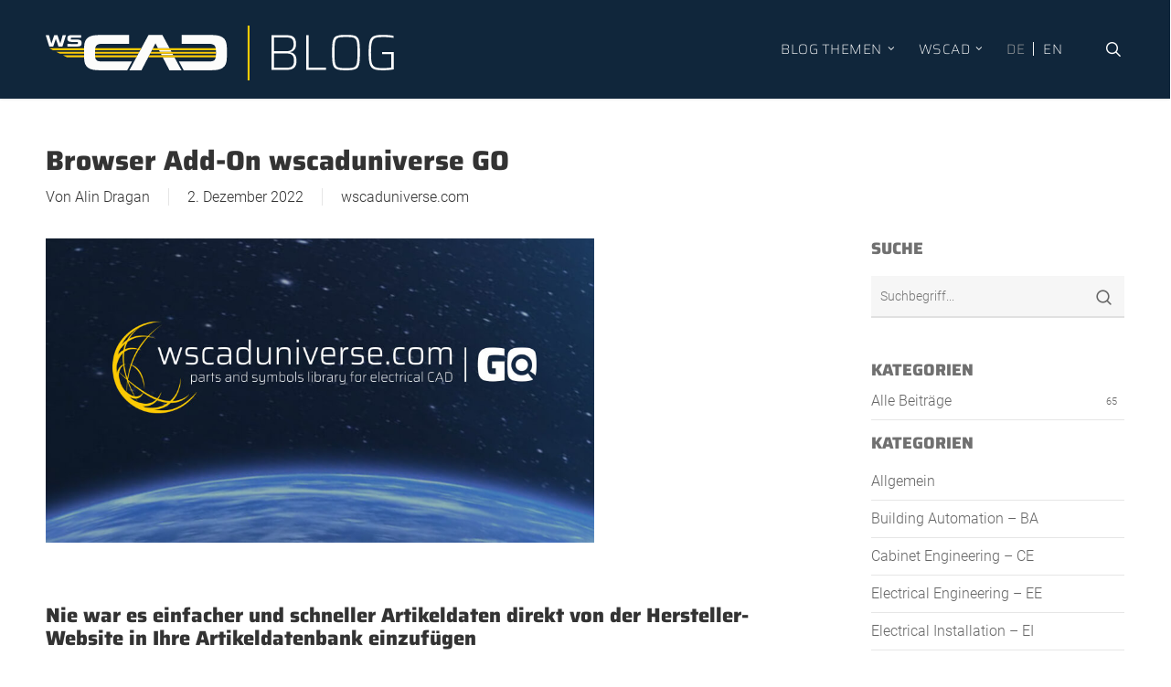

--- FILE ---
content_type: text/html; charset=UTF-8
request_url: https://blog.wscad.com/browser-add-on-wscaduniverse-go/
body_size: 22297
content:
<!doctype html><html lang="de-DE" class="no-js"><head><script data-no-optimize="1">var litespeed_docref=sessionStorage.getItem("litespeed_docref");litespeed_docref&&(Object.defineProperty(document,"referrer",{get:function(){return litespeed_docref}}),sessionStorage.removeItem("litespeed_docref"));</script> <meta charset="UTF-8"><meta name="viewport" content="width=device-width, initial-scale=1, maximum-scale=1, user-scalable=0" /><link rel="shortcut icon" href="https://blog.wscad.com/wp-content/uploads/2020/10/favicon_wscad.png" /><meta name='robots' content='index, follow, max-image-preview:large, max-snippet:-1, max-video-preview:-1' /><style>img:is([sizes="auto" i], [sizes^="auto," i]) { contain-intrinsic-size: 3000px 1500px }</style><link rel="alternate" hreflang="de" href="https://blog.wscad.com/browser-add-on-wscaduniverse-go/" /><link rel="alternate" hreflang="en" href="https://blog.wscad.com/en/browser-add-on-wscaduniverse-go/" /><link rel="alternate" hreflang="x-default" href="https://blog.wscad.com/browser-add-on-wscaduniverse-go/" /><title>Browser Add-On wscaduniverse GO | WSCAD Blog</title><meta name="description" content="Browser-Erweiterung von WSCAD für die vereinfachte Suche in der weltweit größten E-CAD-Bibliothek: wscaduniverse.com" /><link rel="canonical" href="https://blog.wscad.com/browser-add-on-wscaduniverse-go/" /><meta property="og:locale" content="de_DE" /><meta property="og:type" content="article" /><meta property="og:title" content="Browser Add-On wscaduniverse GO | WSCAD Blog" /><meta property="og:description" content="Browser-Erweiterung von WSCAD für die vereinfachte Suche in der weltweit größten E-CAD-Bibliothek: wscaduniverse.com" /><meta property="og:url" content="https://blog.wscad.com/browser-add-on-wscaduniverse-go/" /><meta property="og:site_name" content="WSCAD Blog" /><meta property="article:published_time" content="2022-12-02T12:00:45+00:00" /><meta property="article:modified_time" content="2025-08-18T08:38:49+00:00" /><meta property="og:image" content="https://blog.wscad.com/wp-content/uploads/2022/12/news_wscaduniverse_go_920x510.jpg" /><meta property="og:image:width" content="920" /><meta property="og:image:height" content="510" /><meta property="og:image:type" content="image/jpeg" /><meta name="author" content="Alin Dragan" /><meta name="twitter:card" content="summary_large_image" /> <script type="application/ld+json" class="yoast-schema-graph">{"@context":"https://schema.org","@graph":[{"@type":"Article","@id":"https://blog.wscad.com/browser-add-on-wscaduniverse-go/#article","isPartOf":{"@id":"https://blog.wscad.com/browser-add-on-wscaduniverse-go/"},"author":{"name":"Alin Dragan","@id":"https://blog.wscad.com/#/schema/person/deed7ec7ea497106727577e2fa45665a"},"headline":"Browser Add-On wscaduniverse GO","datePublished":"2022-12-02T12:00:45+00:00","dateModified":"2025-08-18T08:38:49+00:00","mainEntityOfPage":{"@id":"https://blog.wscad.com/browser-add-on-wscaduniverse-go/"},"wordCount":1699,"publisher":{"@id":"https://blog.wscad.com/#organization"},"image":{"@id":"https://blog.wscad.com/browser-add-on-wscaduniverse-go/#primaryimage"},"thumbnailUrl":"https://blog.wscad.com/wp-content/uploads/2022/12/news_wscaduniverse_go_920x510.jpg","keywords":["Add-On","Browser","Browser-Erweiterung"],"articleSection":["wscaduniverse.com"],"inLanguage":"de"},{"@type":"WebPage","@id":"https://blog.wscad.com/browser-add-on-wscaduniverse-go/","url":"https://blog.wscad.com/browser-add-on-wscaduniverse-go/","name":"Browser Add-On wscaduniverse GO | WSCAD Blog","isPartOf":{"@id":"https://blog.wscad.com/#website"},"primaryImageOfPage":{"@id":"https://blog.wscad.com/browser-add-on-wscaduniverse-go/#primaryimage"},"image":{"@id":"https://blog.wscad.com/browser-add-on-wscaduniverse-go/#primaryimage"},"thumbnailUrl":"https://blog.wscad.com/wp-content/uploads/2022/12/news_wscaduniverse_go_920x510.jpg","datePublished":"2022-12-02T12:00:45+00:00","dateModified":"2025-08-18T08:38:49+00:00","description":"Browser-Erweiterung von WSCAD für die vereinfachte Suche in der weltweit größten E-CAD-Bibliothek: wscaduniverse.com","breadcrumb":{"@id":"https://blog.wscad.com/browser-add-on-wscaduniverse-go/#breadcrumb"},"inLanguage":"de","potentialAction":[{"@type":"ReadAction","target":["https://blog.wscad.com/browser-add-on-wscaduniverse-go/"]}]},{"@type":"ImageObject","inLanguage":"de","@id":"https://blog.wscad.com/browser-add-on-wscaduniverse-go/#primaryimage","url":"https://blog.wscad.com/wp-content/uploads/2022/12/news_wscaduniverse_go_920x510.jpg","contentUrl":"https://blog.wscad.com/wp-content/uploads/2022/12/news_wscaduniverse_go_920x510.jpg","width":920,"height":510},{"@type":"BreadcrumbList","@id":"https://blog.wscad.com/browser-add-on-wscaduniverse-go/#breadcrumb","itemListElement":[{"@type":"ListItem","position":1,"name":"Startseite","item":"https://blog.wscad.com/"},{"@type":"ListItem","position":2,"name":"wscaduniverse.com","item":"https://blog.wscad.com/category/wscaduniverse-com/"},{"@type":"ListItem","position":3,"name":"Browser Add-On wscaduniverse GO"}]},{"@type":"WebSite","@id":"https://blog.wscad.com/#website","url":"https://blog.wscad.com/","name":"WSCAD Blog","description":"Aktuelles und wissenwertes rund um Electrical Engineering und die WSCAD Software","publisher":{"@id":"https://blog.wscad.com/#organization"},"potentialAction":[{"@type":"SearchAction","target":{"@type":"EntryPoint","urlTemplate":"https://blog.wscad.com/?s={search_term_string}"},"query-input":{"@type":"PropertyValueSpecification","valueRequired":true,"valueName":"search_term_string"}}],"inLanguage":"de"},{"@type":"Organization","@id":"https://blog.wscad.com/#organization","name":"WSCAD GmbH","alternateName":"WSCAD E-CAD-Software","url":"https://blog.wscad.com/","logo":{"@type":"ImageObject","inLanguage":"de","@id":"https://blog.wscad.com/#/schema/logo/image/","url":"https://blog.wscad.com/wp-content/uploads/2016/11/Logo_pos.png","contentUrl":"https://blog.wscad.com/wp-content/uploads/2016/11/Logo_pos.png","width":500,"height":140,"caption":"WSCAD GmbH"},"image":{"@id":"https://blog.wscad.com/#/schema/logo/image/"},"sameAs":["https://www.linkedin.com/company/2940832/admin/feed/posts/"]},{"@type":"Person","@id":"https://blog.wscad.com/#/schema/person/deed7ec7ea497106727577e2fa45665a","name":"Alin Dragan"}]}</script> <link rel="alternate" type="application/rss+xml" title="WSCAD Blog &raquo; Feed" href="https://blog.wscad.com/feed/" /><link rel="preload" href="https://blog.wscad.com/wp-content/themes/salient/css/fonts/icomoon.woff?v=1.6" as="font" type="font/woff" crossorigin="anonymous"><link data-optimized="2" rel="stylesheet" href="https://blog.wscad.com/wp-content/litespeed/css/d1dc2aeb1b6f45f0f3327c7c023fe89d.css?ver=d729f" /><style id='global-styles-inline-css' type='text/css'>:root{--wp--preset--aspect-ratio--square: 1;--wp--preset--aspect-ratio--4-3: 4/3;--wp--preset--aspect-ratio--3-4: 3/4;--wp--preset--aspect-ratio--3-2: 3/2;--wp--preset--aspect-ratio--2-3: 2/3;--wp--preset--aspect-ratio--16-9: 16/9;--wp--preset--aspect-ratio--9-16: 9/16;--wp--preset--color--black: #000000;--wp--preset--color--cyan-bluish-gray: #abb8c3;--wp--preset--color--white: #ffffff;--wp--preset--color--pale-pink: #f78da7;--wp--preset--color--vivid-red: #cf2e2e;--wp--preset--color--luminous-vivid-orange: #ff6900;--wp--preset--color--luminous-vivid-amber: #fcb900;--wp--preset--color--light-green-cyan: #7bdcb5;--wp--preset--color--vivid-green-cyan: #00d084;--wp--preset--color--pale-cyan-blue: #8ed1fc;--wp--preset--color--vivid-cyan-blue: #0693e3;--wp--preset--color--vivid-purple: #9b51e0;--wp--preset--gradient--vivid-cyan-blue-to-vivid-purple: linear-gradient(135deg,rgba(6,147,227,1) 0%,rgb(155,81,224) 100%);--wp--preset--gradient--light-green-cyan-to-vivid-green-cyan: linear-gradient(135deg,rgb(122,220,180) 0%,rgb(0,208,130) 100%);--wp--preset--gradient--luminous-vivid-amber-to-luminous-vivid-orange: linear-gradient(135deg,rgba(252,185,0,1) 0%,rgba(255,105,0,1) 100%);--wp--preset--gradient--luminous-vivid-orange-to-vivid-red: linear-gradient(135deg,rgba(255,105,0,1) 0%,rgb(207,46,46) 100%);--wp--preset--gradient--very-light-gray-to-cyan-bluish-gray: linear-gradient(135deg,rgb(238,238,238) 0%,rgb(169,184,195) 100%);--wp--preset--gradient--cool-to-warm-spectrum: linear-gradient(135deg,rgb(74,234,220) 0%,rgb(151,120,209) 20%,rgb(207,42,186) 40%,rgb(238,44,130) 60%,rgb(251,105,98) 80%,rgb(254,248,76) 100%);--wp--preset--gradient--blush-light-purple: linear-gradient(135deg,rgb(255,206,236) 0%,rgb(152,150,240) 100%);--wp--preset--gradient--blush-bordeaux: linear-gradient(135deg,rgb(254,205,165) 0%,rgb(254,45,45) 50%,rgb(107,0,62) 100%);--wp--preset--gradient--luminous-dusk: linear-gradient(135deg,rgb(255,203,112) 0%,rgb(199,81,192) 50%,rgb(65,88,208) 100%);--wp--preset--gradient--pale-ocean: linear-gradient(135deg,rgb(255,245,203) 0%,rgb(182,227,212) 50%,rgb(51,167,181) 100%);--wp--preset--gradient--electric-grass: linear-gradient(135deg,rgb(202,248,128) 0%,rgb(113,206,126) 100%);--wp--preset--gradient--midnight: linear-gradient(135deg,rgb(2,3,129) 0%,rgb(40,116,252) 100%);--wp--preset--font-size--small: 13px;--wp--preset--font-size--medium: 20px;--wp--preset--font-size--large: 36px;--wp--preset--font-size--x-large: 42px;--wp--preset--spacing--20: 0.44rem;--wp--preset--spacing--30: 0.67rem;--wp--preset--spacing--40: 1rem;--wp--preset--spacing--50: 1.5rem;--wp--preset--spacing--60: 2.25rem;--wp--preset--spacing--70: 3.38rem;--wp--preset--spacing--80: 5.06rem;--wp--preset--shadow--natural: 6px 6px 9px rgba(0, 0, 0, 0.2);--wp--preset--shadow--deep: 12px 12px 50px rgba(0, 0, 0, 0.4);--wp--preset--shadow--sharp: 6px 6px 0px rgba(0, 0, 0, 0.2);--wp--preset--shadow--outlined: 6px 6px 0px -3px rgba(255, 255, 255, 1), 6px 6px rgba(0, 0, 0, 1);--wp--preset--shadow--crisp: 6px 6px 0px rgba(0, 0, 0, 1);}:root { --wp--style--global--content-size: 1300px;--wp--style--global--wide-size: 1300px; }:where(body) { margin: 0; }.wp-site-blocks > .alignleft { float: left; margin-right: 2em; }.wp-site-blocks > .alignright { float: right; margin-left: 2em; }.wp-site-blocks > .aligncenter { justify-content: center; margin-left: auto; margin-right: auto; }:where(.is-layout-flex){gap: 0.5em;}:where(.is-layout-grid){gap: 0.5em;}.is-layout-flow > .alignleft{float: left;margin-inline-start: 0;margin-inline-end: 2em;}.is-layout-flow > .alignright{float: right;margin-inline-start: 2em;margin-inline-end: 0;}.is-layout-flow > .aligncenter{margin-left: auto !important;margin-right: auto !important;}.is-layout-constrained > .alignleft{float: left;margin-inline-start: 0;margin-inline-end: 2em;}.is-layout-constrained > .alignright{float: right;margin-inline-start: 2em;margin-inline-end: 0;}.is-layout-constrained > .aligncenter{margin-left: auto !important;margin-right: auto !important;}.is-layout-constrained > :where(:not(.alignleft):not(.alignright):not(.alignfull)){max-width: var(--wp--style--global--content-size);margin-left: auto !important;margin-right: auto !important;}.is-layout-constrained > .alignwide{max-width: var(--wp--style--global--wide-size);}body .is-layout-flex{display: flex;}.is-layout-flex{flex-wrap: wrap;align-items: center;}.is-layout-flex > :is(*, div){margin: 0;}body .is-layout-grid{display: grid;}.is-layout-grid > :is(*, div){margin: 0;}body{padding-top: 0px;padding-right: 0px;padding-bottom: 0px;padding-left: 0px;}:root :where(.wp-element-button, .wp-block-button__link){background-color: #32373c;border-width: 0;color: #fff;font-family: inherit;font-size: inherit;line-height: inherit;padding: calc(0.667em + 2px) calc(1.333em + 2px);text-decoration: none;}.has-black-color{color: var(--wp--preset--color--black) !important;}.has-cyan-bluish-gray-color{color: var(--wp--preset--color--cyan-bluish-gray) !important;}.has-white-color{color: var(--wp--preset--color--white) !important;}.has-pale-pink-color{color: var(--wp--preset--color--pale-pink) !important;}.has-vivid-red-color{color: var(--wp--preset--color--vivid-red) !important;}.has-luminous-vivid-orange-color{color: var(--wp--preset--color--luminous-vivid-orange) !important;}.has-luminous-vivid-amber-color{color: var(--wp--preset--color--luminous-vivid-amber) !important;}.has-light-green-cyan-color{color: var(--wp--preset--color--light-green-cyan) !important;}.has-vivid-green-cyan-color{color: var(--wp--preset--color--vivid-green-cyan) !important;}.has-pale-cyan-blue-color{color: var(--wp--preset--color--pale-cyan-blue) !important;}.has-vivid-cyan-blue-color{color: var(--wp--preset--color--vivid-cyan-blue) !important;}.has-vivid-purple-color{color: var(--wp--preset--color--vivid-purple) !important;}.has-black-background-color{background-color: var(--wp--preset--color--black) !important;}.has-cyan-bluish-gray-background-color{background-color: var(--wp--preset--color--cyan-bluish-gray) !important;}.has-white-background-color{background-color: var(--wp--preset--color--white) !important;}.has-pale-pink-background-color{background-color: var(--wp--preset--color--pale-pink) !important;}.has-vivid-red-background-color{background-color: var(--wp--preset--color--vivid-red) !important;}.has-luminous-vivid-orange-background-color{background-color: var(--wp--preset--color--luminous-vivid-orange) !important;}.has-luminous-vivid-amber-background-color{background-color: var(--wp--preset--color--luminous-vivid-amber) !important;}.has-light-green-cyan-background-color{background-color: var(--wp--preset--color--light-green-cyan) !important;}.has-vivid-green-cyan-background-color{background-color: var(--wp--preset--color--vivid-green-cyan) !important;}.has-pale-cyan-blue-background-color{background-color: var(--wp--preset--color--pale-cyan-blue) !important;}.has-vivid-cyan-blue-background-color{background-color: var(--wp--preset--color--vivid-cyan-blue) !important;}.has-vivid-purple-background-color{background-color: var(--wp--preset--color--vivid-purple) !important;}.has-black-border-color{border-color: var(--wp--preset--color--black) !important;}.has-cyan-bluish-gray-border-color{border-color: var(--wp--preset--color--cyan-bluish-gray) !important;}.has-white-border-color{border-color: var(--wp--preset--color--white) !important;}.has-pale-pink-border-color{border-color: var(--wp--preset--color--pale-pink) !important;}.has-vivid-red-border-color{border-color: var(--wp--preset--color--vivid-red) !important;}.has-luminous-vivid-orange-border-color{border-color: var(--wp--preset--color--luminous-vivid-orange) !important;}.has-luminous-vivid-amber-border-color{border-color: var(--wp--preset--color--luminous-vivid-amber) !important;}.has-light-green-cyan-border-color{border-color: var(--wp--preset--color--light-green-cyan) !important;}.has-vivid-green-cyan-border-color{border-color: var(--wp--preset--color--vivid-green-cyan) !important;}.has-pale-cyan-blue-border-color{border-color: var(--wp--preset--color--pale-cyan-blue) !important;}.has-vivid-cyan-blue-border-color{border-color: var(--wp--preset--color--vivid-cyan-blue) !important;}.has-vivid-purple-border-color{border-color: var(--wp--preset--color--vivid-purple) !important;}.has-vivid-cyan-blue-to-vivid-purple-gradient-background{background: var(--wp--preset--gradient--vivid-cyan-blue-to-vivid-purple) !important;}.has-light-green-cyan-to-vivid-green-cyan-gradient-background{background: var(--wp--preset--gradient--light-green-cyan-to-vivid-green-cyan) !important;}.has-luminous-vivid-amber-to-luminous-vivid-orange-gradient-background{background: var(--wp--preset--gradient--luminous-vivid-amber-to-luminous-vivid-orange) !important;}.has-luminous-vivid-orange-to-vivid-red-gradient-background{background: var(--wp--preset--gradient--luminous-vivid-orange-to-vivid-red) !important;}.has-very-light-gray-to-cyan-bluish-gray-gradient-background{background: var(--wp--preset--gradient--very-light-gray-to-cyan-bluish-gray) !important;}.has-cool-to-warm-spectrum-gradient-background{background: var(--wp--preset--gradient--cool-to-warm-spectrum) !important;}.has-blush-light-purple-gradient-background{background: var(--wp--preset--gradient--blush-light-purple) !important;}.has-blush-bordeaux-gradient-background{background: var(--wp--preset--gradient--blush-bordeaux) !important;}.has-luminous-dusk-gradient-background{background: var(--wp--preset--gradient--luminous-dusk) !important;}.has-pale-ocean-gradient-background{background: var(--wp--preset--gradient--pale-ocean) !important;}.has-electric-grass-gradient-background{background: var(--wp--preset--gradient--electric-grass) !important;}.has-midnight-gradient-background{background: var(--wp--preset--gradient--midnight) !important;}.has-small-font-size{font-size: var(--wp--preset--font-size--small) !important;}.has-medium-font-size{font-size: var(--wp--preset--font-size--medium) !important;}.has-large-font-size{font-size: var(--wp--preset--font-size--large) !important;}.has-x-large-font-size{font-size: var(--wp--preset--font-size--x-large) !important;}
:where(.wp-block-post-template.is-layout-flex){gap: 1.25em;}:where(.wp-block-post-template.is-layout-grid){gap: 1.25em;}
:where(.wp-block-columns.is-layout-flex){gap: 2em;}:where(.wp-block-columns.is-layout-grid){gap: 2em;}
:root :where(.wp-block-pullquote){font-size: 1.5em;line-height: 1.6;}</style><style id='salient-wp-menu-dynamic-fallback-inline-css' type='text/css'>#header-outer .nectar-ext-menu-item .image-layer-outer,#header-outer .nectar-ext-menu-item .image-layer,#header-outer .nectar-ext-menu-item .color-overlay,#slide-out-widget-area .nectar-ext-menu-item .image-layer-outer,#slide-out-widget-area .nectar-ext-menu-item .color-overlay,#slide-out-widget-area .nectar-ext-menu-item .image-layer{position:absolute;top:0;left:0;width:100%;height:100%;overflow:hidden;}.nectar-ext-menu-item .inner-content{position:relative;z-index:10;width:100%;}.nectar-ext-menu-item .image-layer{background-size:cover;background-position:center;transition:opacity 0.25s ease 0.1s;}.nectar-ext-menu-item .image-layer video{object-fit:cover;width:100%;height:100%;}#header-outer nav .nectar-ext-menu-item .image-layer:not(.loaded){background-image:none!important;}#header-outer nav .nectar-ext-menu-item .image-layer{opacity:0;}#header-outer nav .nectar-ext-menu-item .image-layer.loaded{opacity:1;}.nectar-ext-menu-item span[class*="inherit-h"] + .menu-item-desc{margin-top:0.4rem;}#mobile-menu .nectar-ext-menu-item .title,#slide-out-widget-area .nectar-ext-menu-item .title,.nectar-ext-menu-item .menu-title-text,.nectar-ext-menu-item .menu-item-desc{position:relative;}.nectar-ext-menu-item .menu-item-desc{display:block;line-height:1.4em;}body #slide-out-widget-area .nectar-ext-menu-item .menu-item-desc{line-height:1.4em;}#mobile-menu .nectar-ext-menu-item .title,#slide-out-widget-area .nectar-ext-menu-item:not(.style-img-above-text) .title,.nectar-ext-menu-item:not(.style-img-above-text) .menu-title-text,.nectar-ext-menu-item:not(.style-img-above-text) .menu-item-desc,.nectar-ext-menu-item:not(.style-img-above-text) i:before,.nectar-ext-menu-item:not(.style-img-above-text) .svg-icon{color:#fff;}#mobile-menu .nectar-ext-menu-item.style-img-above-text .title{color:inherit;}.sf-menu li ul li a .nectar-ext-menu-item .menu-title-text:after{display:none;}.menu-item .widget-area-active[data-margin="default"] > div:not(:last-child){margin-bottom:20px;}.nectar-ext-menu-item__button{display:inline-block;padding-top:2em;}#header-outer nav li:not([class*="current"]) > a .nectar-ext-menu-item .inner-content.has-button .title .menu-title-text{background-image:none;}.nectar-ext-menu-item__button .nectar-cta:not([data-color="transparent"]){margin-top:.8em;margin-bottom:.8em;}.nectar-ext-menu-item .color-overlay{transition:opacity 0.5s cubic-bezier(.15,.75,.5,1);}.nectar-ext-menu-item:hover .hover-zoom-in-slow .image-layer{transform:scale(1.15);transition:transform 4s cubic-bezier(0.1,0.2,.7,1);}.nectar-ext-menu-item:hover .hover-zoom-in-slow .color-overlay{transition:opacity 1.5s cubic-bezier(.15,.75,.5,1);}.nectar-ext-menu-item .hover-zoom-in-slow .image-layer{transition:transform 0.5s cubic-bezier(.15,.75,.5,1);}.nectar-ext-menu-item .hover-zoom-in-slow .color-overlay{transition:opacity 0.5s cubic-bezier(.15,.75,.5,1);}.nectar-ext-menu-item:hover .hover-zoom-in .image-layer{transform:scale(1.12);}.nectar-ext-menu-item .hover-zoom-in .image-layer{transition:transform 0.5s cubic-bezier(.15,.75,.5,1);}.nectar-ext-menu-item{display:flex;text-align:left;}#slide-out-widget-area .nectar-ext-menu-item .title,#slide-out-widget-area .nectar-ext-menu-item .menu-item-desc,#slide-out-widget-area .nectar-ext-menu-item .menu-title-text,#mobile-menu .nectar-ext-menu-item .title,#mobile-menu .nectar-ext-menu-item .menu-item-desc,#mobile-menu .nectar-ext-menu-item .menu-title-text{color:inherit!important;}#slide-out-widget-area .nectar-ext-menu-item,#mobile-menu .nectar-ext-menu-item{display:block;}#slide-out-widget-area .nectar-ext-menu-item .inner-content,#mobile-menu .nectar-ext-menu-item .inner-content{width:100%;}#slide-out-widget-area.fullscreen-alt .nectar-ext-menu-item,#slide-out-widget-area.fullscreen .nectar-ext-menu-item{text-align:center;}#header-outer .nectar-ext-menu-item.style-img-above-text .image-layer-outer,#slide-out-widget-area .nectar-ext-menu-item.style-img-above-text .image-layer-outer{position:relative;}#header-outer .nectar-ext-menu-item.style-img-above-text,#slide-out-widget-area .nectar-ext-menu-item.style-img-above-text{flex-direction:column;}</style><style id='dynamic-css-inline-css' type='text/css'>#header-space{background-color:#ffffff}@media only screen and (min-width:1000px){body #ajax-content-wrap.no-scroll{min-height:calc(100vh - 116px);height:calc(100vh - 116px)!important;}}@media only screen and (min-width:1000px){#page-header-wrap.fullscreen-header,#page-header-wrap.fullscreen-header #page-header-bg,html:not(.nectar-box-roll-loaded) .nectar-box-roll > #page-header-bg.fullscreen-header,.nectar_fullscreen_zoom_recent_projects,#nectar_fullscreen_rows:not(.afterLoaded) > div{height:calc(100vh - 115px);}.wpb_row.vc_row-o-full-height.top-level,.wpb_row.vc_row-o-full-height.top-level > .col.span_12{min-height:calc(100vh - 115px);}html:not(.nectar-box-roll-loaded) .nectar-box-roll > #page-header-bg.fullscreen-header{top:116px;}.nectar-slider-wrap[data-fullscreen="true"]:not(.loaded),.nectar-slider-wrap[data-fullscreen="true"]:not(.loaded) .swiper-container{height:calc(100vh - 114px)!important;}.admin-bar .nectar-slider-wrap[data-fullscreen="true"]:not(.loaded),.admin-bar .nectar-slider-wrap[data-fullscreen="true"]:not(.loaded) .swiper-container{height:calc(100vh - 114px - 32px)!important;}}.admin-bar[class*="page-template-template-no-header"] .wpb_row.vc_row-o-full-height.top-level,.admin-bar[class*="page-template-template-no-header"] .wpb_row.vc_row-o-full-height.top-level > .col.span_12{min-height:calc(100vh - 32px);}body[class*="page-template-template-no-header"] .wpb_row.vc_row-o-full-height.top-level,body[class*="page-template-template-no-header"] .wpb_row.vc_row-o-full-height.top-level > .col.span_12{min-height:100vh;}@media only screen and (max-width:999px){.using-mobile-browser #nectar_fullscreen_rows:not(.afterLoaded):not([data-mobile-disable="on"]) > div{height:calc(100vh - 100px);}.using-mobile-browser .wpb_row.vc_row-o-full-height.top-level,.using-mobile-browser .wpb_row.vc_row-o-full-height.top-level > .col.span_12,[data-permanent-transparent="1"].using-mobile-browser .wpb_row.vc_row-o-full-height.top-level,[data-permanent-transparent="1"].using-mobile-browser .wpb_row.vc_row-o-full-height.top-level > .col.span_12{min-height:calc(100vh - 100px);}html:not(.nectar-box-roll-loaded) .nectar-box-roll > #page-header-bg.fullscreen-header,.nectar_fullscreen_zoom_recent_projects,.nectar-slider-wrap[data-fullscreen="true"]:not(.loaded),.nectar-slider-wrap[data-fullscreen="true"]:not(.loaded) .swiper-container,#nectar_fullscreen_rows:not(.afterLoaded):not([data-mobile-disable="on"]) > div{height:calc(100vh - 47px);}.wpb_row.vc_row-o-full-height.top-level,.wpb_row.vc_row-o-full-height.top-level > .col.span_12{min-height:calc(100vh - 47px);}body[data-transparent-header="false"] #ajax-content-wrap.no-scroll{min-height:calc(100vh - 47px);height:calc(100vh - 47px);}}.nectar-button.small{border-radius:2px 2px 2px 2px;font-size:12px;padding:8px 14px;color:#FFF;box-shadow:0 -1px rgba(0,0,0,0.1) inset;}.nectar-button.small.see-through,.nectar-button.small.see-through-2,.nectar-button.small.see-through-3{padding-top:6px;padding-bottom:6px}.nectar-button.small i{font-size:16px;line-height:16px;right:26px}.nectar-button.small i.icon-button-arrow{font-size:16px}.nectar-button.has-icon.small,.nectar-button.tilt.has-icon.small{padding-left:33px;padding-right:33px}.nectar-button.has-icon.small:hover span,.nectar-button.tilt.small.has-icon span,body.material .nectar-button.has-icon.small span{-webkit-transform:translateX(-14px);transform:translateX(-14px)}.nectar-button.small.has-icon:hover i,.nectar-button.small.tilt.has-icon i{-webkit-transform:translateX(10px);transform:translateX(10px);}body.material .nectar-button.small i{font-size:14px;}body.material[data-button-style^="rounded"] .nectar-button.small i{font-size:12px;}.screen-reader-text,.nectar-skip-to-content:not(:focus){border:0;clip:rect(1px,1px,1px,1px);clip-path:inset(50%);height:1px;margin:-1px;overflow:hidden;padding:0;position:absolute!important;width:1px;word-wrap:normal!important;}.row .col img:not([srcset]){width:auto;}.row .col img.img-with-animation.nectar-lazy:not([srcset]){width:100%;}
body {
  font-family: 'Roboto', Arial, sans-serif;
}

 .display_none,  .display-none {
     display:none !important;
 }

 .small, .klein, .mec-wrap p span.small, .mec-wrap p span.klein, p .small, p .klein {
     font-size:12px !important;
     line-height:1.4em !important;
     display: inline-block;
 }

   .mini, .mec-wrap p span.mini,p .mini {
     font-size:10px !important;
     line-height:1.4em !important;
 }
 
 .red, .rot {
     color:#be0728 !important;
 }
 
 
 /* Gelbe Bulletpoint Liste */

ul.gelbe_bulletpointliste, .mec-schedule-description ul {
  padding: 0;
  margin: 0 0 1.4em 0 !important;
}

ul.gelbe_bulletpointliste li ul, .mec-schedule-description ul li ul {
    margin-top: 10px;
    margin-left:0;
}

ul.gelbe_bulletpointliste li, .mec-schedule-description ul li {
  list-style: none;
  padding-left: 1.35em !important; 
  line-height: 1.4em; 
  margin-bottom:10px;
}
ul.gelbe_bulletpointliste li:last-of-type, .mec-schedule-description ul li:last-of-type  {
  margin-bottom:0;
}

ul.gelbe_bulletpointliste li::before, .mec-schedule-description ul li::before  {
font-family: FontAwesome;
font-weight: normal;
content: "\f04d";
font-size: 10px;
line-height: 20px;
position: relative;
top: -0.3em;
color: #ffcc00;
display: inline-block;
margin-right: 0.5em;
width: 0;
margin-left: -0.5em;
left: -1.5em;
}

ul.gelbe_bulletpointliste ul li::before, .mec-schedule-description ul ul li::before  {
font-size: 7px !important;
top: -0.4em;
}



ul.gelbe_bulletpointliste li ul li, .mec-schedule-description ul li ul li {
margin-bottom: 10px;
padding-left: 17px !important;
font-size: 15px;
line-height: 1em;
}
ul.gelbe_bulletpointliste li ul li:last-of-type, .mec-schedule-description ul li ul li:last-of-type  {
  margin-bottom:12px;
}</style> <script></script><link rel="https://api.w.org/" href="https://blog.wscad.com/wp-json/" /><link rel="alternate" title="JSON" type="application/json" href="https://blog.wscad.com/wp-json/wp/v2/posts/3200" /><link rel="EditURI" type="application/rsd+xml" title="RSD" href="https://blog.wscad.com/xmlrpc.php?rsd" /><link rel='shortlink' href='https://blog.wscad.com/?p=3200' /><link rel="alternate" title="oEmbed (JSON)" type="application/json+oembed" href="https://blog.wscad.com/wp-json/oembed/1.0/embed?url=https%3A%2F%2Fblog.wscad.com%2Fbrowser-add-on-wscaduniverse-go%2F" /><link rel="alternate" title="oEmbed (XML)" type="text/xml+oembed" href="https://blog.wscad.com/wp-json/oembed/1.0/embed?url=https%3A%2F%2Fblog.wscad.com%2Fbrowser-add-on-wscaduniverse-go%2F&#038;format=xml" /><meta name="generator" content="WPML ver:4.8.2 stt:1,3;" /> <script type="litespeed/javascript">var root=document.getElementsByTagName("html")[0];root.setAttribute("class","js")</script><script id="usercentrics-cmp" type="litespeed/javascript" data-src="https://app.usercentrics.eu/browser-ui/latest/loader.js" data-settings-id="yBMi4nk-2"></script><! -- End UserCentrics  --> <script type="litespeed/javascript">function updateDisclaimerLanguage(){var lang=window.location.pathname.split('/')[1];if(lang.length!=2){lang='de'}
return usercentrics.updateLanguage(lang)}
window.usercentrics=window.usercentrics||{};if(window.usercentrics.isInitialized){updateDisclaimerLanguage()}else{usercentrics.onViewInit=function(){updateDisclaimerLanguage()}}</script>  <script type="litespeed/javascript">(function(w,d,s,l,i){w[l]=w[l]||[];w[l].push({'gtm.start':new Date().getTime(),event:'gtm.js'});var f=d.getElementsByTagName(s)[0],j=d.createElement(s),dl=l!='dataLayer'?'&l='+l:'';j.async=!0;j.src='https://www.googletagmanager.com/gtm.js?id='+i+dl;f.parentNode.insertBefore(j,f)})(window,document,'script','dataLayer','GTM-KDBWC3T')</script> <meta name="generator" content="Powered by WPBakery Page Builder - drag and drop page builder for WordPress."/><style type="text/css" data-type="vc_shortcodes-custom-css">.vc_custom_1669982920027{margin-bottom: 40px !important;}.vc_custom_1669986467197{margin-bottom: 40px !important;}.vc_custom_1669986386696{margin-bottom: 60px !important;}.vc_custom_1669986400306{margin-bottom: 60px !important;}.vc_custom_1669986483763{margin-bottom: 40px !important;}.vc_custom_1720513044323{margin-top: 40px !important;padding-top: 20px !important;padding-right: 20px !important;padding-bottom: 20px !important;padding-left: 20px !important;background-color: #f2f2f2 !important;}.vc_custom_1669984561428{margin-top: 40px !important;}.vc_custom_1666611408090{margin-top: 60px !important;}.vc_custom_1662116369149{margin-top: 60px !important;}</style><noscript><style>.wpb_animate_when_almost_visible { opacity: 1; }</style></noscript></head><body class="wp-singular post-template-default single single-post postid-3200 single-format-standard wp-theme-salient wp-child-theme-salient-child nectar-auto-lightbox original wpb-js-composer js-comp-ver-8.4.2 vc_responsive" data-footer-reveal="false" data-footer-reveal-shadow="none" data-header-format="default" data-body-border="off" data-boxed-style="" data-header-breakpoint="1000" data-dropdown-style="minimal" data-cae="easeOutQuint" data-cad="1000" data-megamenu-width="contained" data-aie="none" data-ls="magnific" data-apte="standard" data-hhun="0" data-fancy-form-rcs="1" data-form-style="minimal" data-form-submit="see-through" data-is="minimal" data-button-style="default" data-user-account-button="false" data-flex-cols="true" data-col-gap="default" data-header-inherit-rc="false" data-header-search="true" data-animated-anchors="true" data-ajax-transitions="false" data-full-width-header="false" data-slide-out-widget-area="true" data-slide-out-widget-area-style="slide-out-from-right" data-user-set-ocm="off" data-loading-animation="none" data-bg-header="false" data-responsive="1" data-ext-responsive="true" data-ext-padding="50" data-header-resize="0" data-header-color="custom" data-cart="false" data-remove-m-parallax="" data-remove-m-video-bgs="" data-m-animate="0" data-force-header-trans-color="light" data-smooth-scrolling="0" data-permanent-transparent="false" > <script type="litespeed/javascript">(function(window,document){document.documentElement.classList.remove("no-js");if(navigator.userAgent.match(/(Android|iPod|iPhone|iPad|BlackBerry|IEMobile|Opera Mini)/)){document.body.className+=" using-mobile-browser mobile "}
if(navigator.userAgent.match(/Mac/)&&navigator.maxTouchPoints&&navigator.maxTouchPoints>2){document.body.className+=" using-ios-device "}
if(!("ontouchstart" in window)){var body=document.querySelector("body");var winW=window.innerWidth;var bodyW=body.clientWidth;if(winW>bodyW+4){body.setAttribute("style","--scroll-bar-w: "+(winW-bodyW-4)+"px")}else{body.setAttribute("style","--scroll-bar-w: 0px")}}})(window,document)</script>
<noscript><iframe data-lazyloaded="1" src="about:blank" data-litespeed-src="https://www.googletagmanager.com/ns.html?id=GTM-KDBWC3T" height="0" width="0" style="display:none;visibility:hidden"></iframe></noscript>
<a href="#ajax-content-wrap" class="nectar-skip-to-content">Skip to main content</a><div id="header-space"  data-header-mobile-fixed='1'></div><div id="header-outer" data-has-menu="true" data-has-buttons="yes" data-header-button_style="default" data-using-pr-menu="false" data-mobile-fixed="1" data-ptnm="false" data-lhe="animated_underline" data-user-set-bg="#10263b" data-format="default" data-permanent-transparent="false" data-megamenu-rt="0" data-remove-fixed="0" data-header-resize="0" data-cart="false" data-transparency-option="" data-box-shadow="small" data-shrink-num="6" data-using-secondary="0" data-using-logo="1" data-logo-height="60" data-m-logo-height="24" data-padding="28" data-full-width="false" data-condense="false" ><div id="search-outer" class="nectar"><div id="search"><div class="container"><div id="search-box"><div class="inner-wrap"><div class="col span_12"><form role="search" action="https://blog.wscad.com/" method="GET">
<input type="text" name="s"  value="Suchbegriff eingeben..." aria-label="Suche" data-placeholder="Suchbegriff eingeben..." />
<button aria-label="Suche" class="search-box__button" type="submit">Suche</button></form></div></div></div><div id="close"><a href="#" role="button"><span class="screen-reader-text">Close Search</span>
<span class="icon-salient-x" aria-hidden="true"></span>				 </a></div></div></div></div><header id="top" role="banner" aria-label="Main Menu"><div class="container"><div class="row"><div class="col span_3">
<a id="logo" href="https://blog.wscad.com" data-supplied-ml-starting-dark="false" data-supplied-ml-starting="false" data-supplied-ml="false" >
<img class="stnd skip-lazy default-logo dark-version" width="0" height="0" alt="WSCAD Blog" src="https://blog.wscad.com/wp-content/uploads/2022/03/WSCAD-Blog_Logo_neg_4c-01.svg" srcset="https://blog.wscad.com/wp-content/uploads/2022/03/WSCAD-Blog_Logo_neg_4c-01.svg 1x, https://blog.wscad.com/wp-content/uploads/2022/03/WSCAD-Blog_Logo_neg_4c-01.svg 2x" />				</a></div><div class="col span_9 col_last"><div class="nectar-mobile-only mobile-header"><div class="inner"></div></div>
<a class="mobile-search" href="#searchbox"><span class="nectar-icon icon-salient-search" aria-hidden="true"></span><span class="screen-reader-text">search</span></a><div class="slide-out-widget-area-toggle mobile-icon slide-out-from-right" data-custom-color="false" data-icon-animation="simple-transform"><div> <a href="#slide-out-widget-area" role="button" aria-label="Navigation Menu" aria-expanded="false" class="closed">
<span class="screen-reader-text">Menu</span><span aria-hidden="true"> <i class="lines-button x2"> <i class="lines"></i> </i> </span>						</a></div></div><nav aria-label="Main Menu"><ul class="sf-menu"><li id="menu-item-2423" class="menu-item menu-item-type-post_type menu-item-object-page menu-item-home menu-item-has-children nectar-regular-menu-item sf-with-ul menu-item-2423"><a href="https://blog.wscad.com/" aria-haspopup="true" aria-expanded="false"><span class="menu-title-text">Blog Themen</span><span class="sf-sub-indicator"><i class="fa fa-angle-down icon-in-menu" aria-hidden="true"></i></span></a><ul class="sub-menu"><li id="menu-item-3088" class="menu-item menu-item-type-taxonomy menu-item-object-category nectar-regular-menu-item menu-item-3088"><a href="https://blog.wscad.com/category/wscad-electrix/"><span class="menu-title-text">WSCAD ELECTRIX</span></a></li><li id="menu-item-2418" class="menu-item menu-item-type-taxonomy menu-item-object-category nectar-regular-menu-item menu-item-2418"><a href="https://blog.wscad.com/category/wscad-suite/"><span class="menu-title-text">WSCAD SUITE</span></a></li><li id="menu-item-2422" class="menu-item menu-item-type-taxonomy menu-item-object-category nectar-regular-menu-item menu-item-2422"><a href="https://blog.wscad.com/category/building-automation/"><span class="menu-title-text">Building Automation &#8211; BA</span></a></li><li id="menu-item-2419" class="menu-item menu-item-type-taxonomy menu-item-object-category nectar-regular-menu-item menu-item-2419"><a href="https://blog.wscad.com/category/cabinet-engineering/"><span class="menu-title-text">Cabinet Engineering &#8211; CE</span></a></li><li id="menu-item-2421" class="menu-item menu-item-type-taxonomy menu-item-object-category nectar-regular-menu-item menu-item-2421"><a href="https://blog.wscad.com/category/electrical-engineering/"><span class="menu-title-text">Electrical Engineering &#8211; EE</span></a></li><li id="menu-item-2441" class="menu-item menu-item-type-taxonomy menu-item-object-category nectar-regular-menu-item menu-item-2441"><a href="https://blog.wscad.com/category/electrical-installation/"><span class="menu-title-text">Electrical Installation &#8211; EI</span></a></li><li id="menu-item-2443" class="menu-item menu-item-type-taxonomy menu-item-object-category nectar-regular-menu-item menu-item-2443"><a href="https://blog.wscad.com/category/fluid-engineering/"><span class="menu-title-text">Fluid Engineering</span></a></li><li id="menu-item-2444" class="menu-item menu-item-type-taxonomy menu-item-object-category nectar-regular-menu-item menu-item-2444"><a href="https://blog.wscad.com/category/piping-instrumentation/"><span class="menu-title-text">Piping &amp; Instrumentation</span></a></li><li id="menu-item-2442" class="menu-item menu-item-type-taxonomy menu-item-object-category nectar-regular-menu-item menu-item-2442"><a href="https://blog.wscad.com/category/elektrohandwerk/"><span class="menu-title-text">Elektrohandwerk</span></a></li><li id="menu-item-2538" class="menu-item menu-item-type-taxonomy menu-item-object-category nectar-regular-menu-item menu-item-2538"><a href="https://blog.wscad.com/category/wscad-shop/"><span class="menu-title-text">WSCAD Shop</span></a></li><li id="menu-item-2537" class="menu-item menu-item-type-taxonomy menu-item-object-category nectar-regular-menu-item menu-item-2537"><a href="https://blog.wscad.com/category/wscademy/"><span class="menu-title-text">WSCADEMY</span></a></li><li id="menu-item-2420" class="menu-item menu-item-type-taxonomy menu-item-object-category current-post-ancestor current-menu-parent current-post-parent nectar-regular-menu-item menu-item-2420"><a href="https://blog.wscad.com/category/wscaduniverse-com/"><span class="menu-title-text">wscaduniverse.com</span></a></li></ul></li><li id="menu-item-425" class="menu-item menu-item-type-custom menu-item-object-custom menu-item-has-children nectar-regular-menu-item sf-with-ul menu-item-425"><a target="_blank" rel="noopener" href="http://www.wscad.com" aria-haspopup="true" aria-expanded="false"><span class="menu-title-text">WSCAD</span><span class="sf-sub-indicator"><i class="fa fa-angle-down icon-in-menu" aria-hidden="true"></i></span></a><ul class="sub-menu"><li id="menu-item-426" class="menu-item menu-item-type-custom menu-item-object-custom nectar-regular-menu-item menu-item-426"><a target="_blank" rel="noopener" href="https://www.wscad.com/ueber-wscad/"><span class="menu-title-text">Über WSCAD</span></a></li><li id="menu-item-17" class="menu-item menu-item-type-custom menu-item-object-custom nectar-regular-menu-item menu-item-17"><a target="_blank" rel="noopener" href="https://www.wscad.com/software/"><span class="menu-title-text">WSCAD Software</span></a></li><li id="menu-item-38" class="menu-item menu-item-type-custom menu-item-object-custom nectar-regular-menu-item menu-item-38"><a target="_blank" rel="noopener" href="https://www.wscad.com/wscaduniverse/"><span class="menu-title-text">wscaduniverse.com</span></a></li><li id="menu-item-429" class="menu-item menu-item-type-custom menu-item-object-custom nectar-regular-menu-item menu-item-429"><a href="https://www.wscad.com/stellenangebote/"><span class="menu-title-text">Stellenangebote</span></a></li></ul></li><li id="menu-item-wpml-ls-5-de" class="menu-item wpml-ls-slot-5 wpml-ls-item wpml-ls-item-de wpml-ls-current-language wpml-ls-menu-item wpml-ls-first-item menu-item-type-wpml_ls_menu_item menu-item-object-wpml_ls_menu_item nectar-regular-menu-item menu-item-wpml-ls-5-de"><a href="https://blog.wscad.com/browser-add-on-wscaduniverse-go/" role="menuitem"><span class="menu-title-text">
<span class="wpml-ls-native" lang="de">DE</span></span></a></li><li id="menu-item-wpml-ls-5-en" class="menu-item wpml-ls-slot-5 wpml-ls-item wpml-ls-item-en wpml-ls-menu-item wpml-ls-last-item menu-item-type-wpml_ls_menu_item menu-item-object-wpml_ls_menu_item nectar-regular-menu-item menu-item-wpml-ls-5-en"><a title="Zu EN wechseln" href="https://blog.wscad.com/en/browser-add-on-wscaduniverse-go/" aria-label="Zu EN wechseln" role="menuitem"><span class="menu-title-text">
<span class="wpml-ls-native" lang="en">EN</span></span></a></li></ul><ul class="buttons sf-menu" data-user-set-ocm="off"><li id="search-btn"><div><a href="#searchbox"><span class="icon-salient-search" aria-hidden="true"></span><span class="screen-reader-text">search</span></a></div></li></ul></nav></div></div></div></header></div><div id="ajax-content-wrap"><div class="container-wrap" data-midnight="dark" data-remove-post-date="0" data-remove-post-author="0" data-remove-post-comment-number="1"><div class="container main-content" role="main"><div class="row heading-title hentry" data-header-style="default"><div class="col span_12 section-title blog-title"><h1 class="entry-title">Browser Add-On wscaduniverse GO</h1><div id="single-below-header" data-hide-on-mobile="false">
<span class="meta-author vcard author"><span class="fn"><span class="author-leading">Von</span> <a href="https://blog.wscad.com/author/alin-dragan/" title="Beiträge von Alin Dragan" rel="author">Alin Dragan</a></span></span><span class="meta-date date published">2. Dezember 2022</span><span class="meta-date date updated rich-snippet-hidden">August 18th, 2025</span><span class="meta-category"><a class="wscaduniverse-com" href="https://blog.wscad.com/category/wscaduniverse-com/">wscaduniverse.com</a></span></div><div id="single-meta"><div class="meta-comment-count">
<a href="https://blog.wscad.com/browser-add-on-wscaduniverse-go/#respond"><i class="icon-default-style steadysets-icon-chat-3"></i> Keine Kommentare</a></div></div></div></div><div class="row"><div class="post-area col  span_9" role="main"><article id="post-3200" class="post-3200 post type-post status-publish format-standard has-post-thumbnail category-wscaduniverse-com tag-add-on tag-browser tag-browser-erweiterung"><div class="inner-wrap"><div class="post-content" data-hide-featured-media="0">
<span class="post-featured-img"><img data-lazyloaded="1" src="[data-uri]" width="920" height="510" data-src="https://blog.wscad.com/wp-content/uploads/2022/12/news_wscaduniverse_go_920x510.jpg" class="attachment-full size-full wp-post-image" alt="" title="" decoding="async" fetchpriority="high" data-srcset="https://blog.wscad.com/wp-content/uploads/2022/12/news_wscaduniverse_go_920x510.jpg 920w, https://blog.wscad.com/wp-content/uploads/2022/12/news_wscaduniverse_go_920x510-300x166.jpg 300w, https://blog.wscad.com/wp-content/uploads/2022/12/news_wscaduniverse_go_920x510-768x426.jpg 768w, https://blog.wscad.com/wp-content/uploads/2022/12/news_wscaduniverse_go_920x510-120x67.jpg 120w" data-sizes="(max-width: 920px) 100vw, 920px" /></span><div class="content-inner"><div id="fws_696cba5a868c9"  data-column-margin="default" data-midnight="dark"  class="wpb_row vc_row-fluid vc_row"  style="padding-top: 0px; padding-bottom: 0px; "><div class="row-bg-wrap" data-bg-animation="none" data-bg-animation-delay="" data-bg-overlay="false"><div class="inner-wrap row-bg-layer" ><div class="row-bg viewport-desktop"  style=""></div></div></div><div class="row_col_wrap_12 col span_12 dark left"><div  class="vc_col-sm-12 wpb_column column_container vc_column_container col no-extra-padding inherit_tablet inherit_phone "  data-padding-pos="all" data-has-bg-color="false" data-bg-color="" data-bg-opacity="1" data-animation="" data-delay="0" ><div class="vc_column-inner" ><div class="wpb_wrapper"><div class="wpb_text_column wpb_content_element  vc_custom_1669982920027" ><div class="wpb_wrapper"><h3>Nie war es einfacher und schneller Artikeldaten direkt von der Hersteller-Website in Ihre Artikeldatenbank einzufügen</h3></div></div><div class="wpb_text_column wpb_content_element  vc_custom_1669986467197" ><div class="wpb_wrapper"><p>Mit der weltweit größten E-CAD-Bibliothek <a href="http://wscaduniverse.com">wscaduniverse.com</a> ist es einfach, den richtigen Artikel für Ihr Projekt herunterzuladen und sofort zu nutzen &#8211; solange Sie die Artikelnummer kennen. Kennen Sie aber nur die Eigenschaften des Artikels (Strom, Spannung, Anschlussart, usw.), der für Ihre Projektierung notwendig ist, dann muss dieser &#8211; anhand der Eigenschaften &#8211; konfiguriert werden. Um Artikel zu konfigurieren, gibt es kein besseres Tool als den Bauteil-Konfigurator des Herstellers. Dieser bietet zahlreiche Filtermöglichkeiten, mit denen die richtige Artikelnummer ermittelt werden kann. Den Konfigurator findet man in der Regel auf der Website des Bauteilherstellers.</p><p><img data-lazyloaded="1" src="[data-uri]" decoding="async" class="wp-image-3203 size-full alignright" data-src="https://blog.wscad.com/wp-content/uploads/2022/12/wscaduniverseGO_icon.png" alt="wscaduniverseGO" width="64" height="64" />Mit der Browser-Erweiterung (Add-On für <a href="https://addons.mozilla.org/de/firefox/addon/wscaduniverse-go/" target="_blank" rel="noopener">Mozilla Firefox</a>* oder <a href="https://chrome.google.com/webstore/detail/wscaduniverse-go/meekbllaigkjandbmamioleiolelmpda" target="_blank" rel="noopener">Chrome</a>*) <strong>wscaduniverse GO</strong> können Sie Artikel von jeder Webseite in der E-CAD-Bibliothek <a href="http://wscaduniverse.com/">wscaduniverse.com</a> suchen, ohne den Suchbegriff kopieren und einfügen zu müssen. Markieren Sie einfach den gewünschten Text, z.B. die Artikelnummer, und klicken Sie mit der rechten Maustaste auf den neuen Eintrag im Kontextmenü Ihres Browsers.</p></div></div><div class="img-with-aniamtion-wrap " data-max-width="100%" data-max-width-mobile="default" data-shadow="none" data-animation="fade-in"  style="margin-bottom: 20px; "><div class="inner"><div class="hover-wrap"><div class="hover-wrap-inner">
<a href="https://blog.wscad.com/wp-content/uploads/2022/12/wscaduniverseGO-1.jpg" class="pp ">
<img decoding="async" class="img-with-animation skip-lazy nectar-lazy" data-delay="0" height="412" width="1225" data-animation="fade-in" data-nectar-img-src="https://blog.wscad.com/wp-content/uploads/2022/12/wscaduniverseGO-1.jpg" src="data:image/svg+xml;charset=utf-8,%3Csvg%20xmlns%3D'http%3A%2F%2Fwww.w3.org%2F2000%2Fsvg'%20viewBox%3D'0%200%201225%20412'%2F%3E" alt="" data-nectar-img-srcset="https://blog.wscad.com/wp-content/uploads/2022/12/wscaduniverseGO-1.jpg 1225w, https://blog.wscad.com/wp-content/uploads/2022/12/wscaduniverseGO-1-300x101.jpg 300w, https://blog.wscad.com/wp-content/uploads/2022/12/wscaduniverseGO-1-1024x344.jpg 1024w, https://blog.wscad.com/wp-content/uploads/2022/12/wscaduniverseGO-1-768x258.jpg 768w, https://blog.wscad.com/wp-content/uploads/2022/12/wscaduniverseGO-1-120x40.jpg 120w" sizes="(max-width: 1225px) 100vw, 1225px" />
</a></div></div></div></div><div class="wpb_text_column wpb_content_element  vc_custom_1669986386696" ><div class="wpb_wrapper"><p>Die Suchergebnisse werden in einer neuen Registerkarte geöffnet und können ganz einfach zum wscaduniverse.com Warenkorb hinzugefügt werden.</p></div></div><div class="img-with-aniamtion-wrap " data-max-width="100%" data-max-width-mobile="default" data-shadow="none" data-animation="fade-in"  style="margin-bottom: 20px; "><div class="inner"><div class="hover-wrap"><div class="hover-wrap-inner">
<a href="https://blog.wscad.com/wp-content/uploads/2022/12/wscaduniverseGO-2.jpg" class="pp ">
<img decoding="async" class="img-with-animation skip-lazy nectar-lazy" data-delay="0" height="800" width="1200" data-animation="fade-in" data-nectar-img-src="https://blog.wscad.com/wp-content/uploads/2022/12/wscaduniverseGO-2.jpg" src="data:image/svg+xml;charset=utf-8,%3Csvg%20xmlns%3D'http%3A%2F%2Fwww.w3.org%2F2000%2Fsvg'%20viewBox%3D'0%200%201200%20800'%2F%3E" alt="" data-nectar-img-srcset="https://blog.wscad.com/wp-content/uploads/2022/12/wscaduniverseGO-2.jpg 1200w, https://blog.wscad.com/wp-content/uploads/2022/12/wscaduniverseGO-2-300x200.jpg 300w, https://blog.wscad.com/wp-content/uploads/2022/12/wscaduniverseGO-2-1024x683.jpg 1024w, https://blog.wscad.com/wp-content/uploads/2022/12/wscaduniverseGO-2-768x512.jpg 768w, https://blog.wscad.com/wp-content/uploads/2022/12/wscaduniverseGO-2-120x80.jpg 120w, https://blog.wscad.com/wp-content/uploads/2022/12/wscaduniverseGO-2-900x600.jpg 900w" sizes="(max-width: 1200px) 100vw, 1200px" />
</a></div></div></div></div><div class="wpb_text_column wpb_content_element  vc_custom_1669986400306" ><div class="wpb_wrapper"><p>Sollten Sie nicht am WSCAD Konto angemeldet sein, werden Sie zur Anmelde- oder Registrierungsseite weitergeleitet. Nach erfolgreicher Registrierung/Anmeldung können Sie erneut die Suche starten.</p></div></div><div class="img-with-aniamtion-wrap " data-max-width="100%" data-max-width-mobile="default" data-shadow="none" data-animation="fade-in"  style="margin-bottom: 20px; "><div class="inner"><div class="hover-wrap"><div class="hover-wrap-inner">
<a href="https://blog.wscad.com/wp-content/uploads/2022/12/wscaduniverseGO-3.jpg" class="pp ">
<img decoding="async" class="img-with-animation skip-lazy nectar-lazy" data-delay="0" height="785" width="1200" data-animation="fade-in" data-nectar-img-src="https://blog.wscad.com/wp-content/uploads/2022/12/wscaduniverseGO-3.jpg" src="data:image/svg+xml;charset=utf-8,%3Csvg%20xmlns%3D'http%3A%2F%2Fwww.w3.org%2F2000%2Fsvg'%20viewBox%3D'0%200%201200%20785'%2F%3E" alt="" data-nectar-img-srcset="https://blog.wscad.com/wp-content/uploads/2022/12/wscaduniverseGO-3.jpg 1200w, https://blog.wscad.com/wp-content/uploads/2022/12/wscaduniverseGO-3-300x196.jpg 300w, https://blog.wscad.com/wp-content/uploads/2022/12/wscaduniverseGO-3-1024x670.jpg 1024w, https://blog.wscad.com/wp-content/uploads/2022/12/wscaduniverseGO-3-768x502.jpg 768w, https://blog.wscad.com/wp-content/uploads/2022/12/wscaduniverseGO-3-120x79.jpg 120w" sizes="(max-width: 1200px) 100vw, 1200px" />
</a></div></div></div></div><div class="wpb_text_column wpb_content_element  vc_custom_1669986483763" ><div class="wpb_wrapper"><p>Nachdem Sie alle Artikel und die Zubehörteile in den Warenkorb gelegt haben, können Sie zu der WSCAD Software wechseln, um von dort wscaduniverse.com zu öffnen. Alle gesuchten Artikel warten im Warenkorb und können mit einem Klick heruntergeladen werden.</p></div></div><a class="nectar-button large regular extra-color-1 has-icon  regular-button"  role="button" style="margin-top: 20px; margin-right: 20px; color: #000000; " target="_blank" href="https://addons.mozilla.org/de/firefox/addon/wscaduniverse-go/" data-color-override="false" data-hover-color-override="false" data-hover-text-color-override="#fff"><span>FIREFOX ADD-ON wscaduniverse GO</span><i style="color: #000000;"  class="fa fa-firefox"></i></a><div class="divider-wrap" data-alignment="default"><div style="height: 1px;" class="divider"></div></div><a class="nectar-button large regular extra-color-1 has-icon  regular-button"  role="button" style="margin-top: 16px; color: #000000; " target="_blank" href="https://chrome.google.com/webstore/detail/wscaduniverse-go/meekbllaigkjandbmamioleiolelmpda" data-color-override="false" data-hover-color-override="false" data-hover-text-color-override="#fff"><span>CHROME ADD-ON wscaduniverse GO</span><i style="color: #000000;"  class="fa fa-chrome"></i></a><div class="wpb_text_column wpb_content_element  vc_custom_1720513044323" ><div class="wpb_wrapper"><p class="Welcome-DescribeParagraph" translate=""><strong>wscaduniverse.com</strong> – die weltweit umfangreichsten E-CAD-Datenbibliothek. Nutzen Sie über 2,1 Millionen aktuelle und verlässliche Artikeldaten von mehr als 400 Herstellern in den Formaten WSCAD, 3D-STEP, DWG und EDZ. Erhöhen Sie die Qualität Ihrer Arbeitsergebnisse und sparen Sie wertvolle Zeit.</p><p class="Welcome-DescribeParagraph">Setzen Sie Artikel aus der Datenbank direkt in Ihre WSCAD-, EDZ- oder DWG-basierten Projekte ein. Oder nutzen Sie einfach 3D-STEP-Daten für den Schaltschrankaufbau in der <a href="https://www.wscad.com/software" target="_blank" rel="noopener">WSCAD Software</a>.<br />
<strong><a href="https://wscaduniverse.com" target="_blank" rel="noopener">Registrieren Sie sich jetzt kostenfrei!</a></strong></p><p class="Welcome-DescribeParagraph" translate=""><strong>Übrigens: Auch für Hersteller ist das Hochladen und Bereitstellen von Artikeldaten kostenlos!</strong><br />
Ihre Produktdaten sind für rund 145.000 E-CAD-Anwender weltweit direkt verfügbar.</p></div></div><div class="wpb_text_column wpb_content_element  vc_custom_1669984561428 small" ><div class="wpb_wrapper"><p>* Diese Marken gehören Dritten, die keine Verbindung zur WSCAD GmbH haben.</p></div></div></div></div></div></div></div><div id="fws_696cba5a88802"  data-column-margin="default" data-midnight="dark"  class="wpb_row vc_row-fluid vc_row"  style="padding-top: 0px; padding-bottom: 0px; "><div class="row-bg-wrap" data-bg-animation="none" data-bg-animation-delay="" data-bg-overlay="false"><div class="inner-wrap row-bg-layer" ><div class="row-bg viewport-desktop"  style=""></div></div></div><div class="row_col_wrap_12 col span_12 dark left"><div  class="vc_col-sm-12 wpb_column column_container vc_column_container col no-extra-padding inherit_tablet inherit_phone "  data-padding-pos="all" data-has-bg-color="false" data-bg-color="" data-bg-opacity="1" data-animation="" data-delay="0" ><div class="vc_column-inner" ><div class="wpb_wrapper"><div class="divider-wrap" data-alignment="default"><div style="margin-top: 12.5px; height: 1px; margin-bottom: 12.5px;" data-width="100%" data-animate="" data-animation-delay="" data-color="default" class="divider-border"></div></div><div class="wpb_text_column wpb_content_element  vc_custom_1666611408090" ><div class="wpb_wrapper"><p>Ich hoffe, der Beitrag hat Ihnen gefallen und weitergeholfen.</p></div></div></div></div></div></div></div><div id="fws_696cba5a88bcb"  data-column-margin="default" data-midnight="dark"  class="wpb_row vc_row-fluid vc_row"  style="padding-top: 0px; padding-bottom: 0px; "><div class="row-bg-wrap" data-bg-animation="none" data-bg-animation-delay="" data-bg-overlay="false"><div class="inner-wrap row-bg-layer" ><div class="row-bg viewport-desktop"  style=""></div></div></div><div class="row_col_wrap_12 col span_12 dark left"><div  class="vc_col-sm-4 wpb_column column_container vc_column_container col no-extra-padding inherit_tablet inherit_phone "  data-padding-pos="all" data-has-bg-color="false" data-bg-color="" data-bg-opacity="1" data-animation="" data-delay="0" ><div class="vc_column-inner" ><div class="wpb_wrapper"><div class="img-with-aniamtion-wrap " data-max-width="100%" data-max-width-mobile="default" data-shadow="none" data-animation="fade-in" ><div class="inner"><div class="hover-wrap"><div class="hover-wrap-inner">
<img decoding="async" class="img-with-animation skip-lazy nectar-lazy" data-delay="0" height="200" width="200" data-animation="fade-in" data-nectar-img-src="https://blog.wscad.com/wp-content/uploads/2022/09/autoren_adragan.png" src="data:image/svg+xml;charset=utf-8,%3Csvg%20xmlns%3D'http%3A%2F%2Fwww.w3.org%2F2000%2Fsvg'%20viewBox%3D'0%200%20200%20200'%2F%3E" alt="" data-nectar-img-srcset="https://blog.wscad.com/wp-content/uploads/2022/09/autoren_adragan.png 200w, https://blog.wscad.com/wp-content/uploads/2022/09/autoren_adragan-150x150.png 150w, https://blog.wscad.com/wp-content/uploads/2022/09/autoren_adragan-120x120.png 120w, https://blog.wscad.com/wp-content/uploads/2022/09/autoren_adragan-100x100.png 100w, https://blog.wscad.com/wp-content/uploads/2022/09/autoren_adragan-140x140.png 140w" sizes="(max-width: 200px) 100vw, 200px" /></div></div></div></div><div class="wpb_text_column wpb_content_element " ><div class="wpb_wrapper"><p><strong>Alin Dragan<br />
</strong>Product Manager</p></div></div></div></div></div><div  class="vc_col-sm-4 wpb_column column_container vc_column_container col no-extra-padding inherit_tablet inherit_phone "  data-padding-pos="all" data-has-bg-color="false" data-bg-color="" data-bg-opacity="1" data-animation="" data-delay="0" ><div class="vc_column-inner" ><div class="wpb_wrapper"></div></div></div><div  class="vc_col-sm-4 wpb_column column_container vc_column_container col no-extra-padding inherit_tablet inherit_phone "  data-padding-pos="all" data-has-bg-color="false" data-bg-color="" data-bg-opacity="1" data-animation="" data-delay="0" ><div class="vc_column-inner" ><div class="wpb_wrapper"></div></div></div></div></div><div class="post-tags"><h4>Tags:</h4><a href="https://blog.wscad.com/tag/add-on/" rel="tag">Add-On</a><a href="https://blog.wscad.com/tag/browser/" rel="tag">Browser</a><a href="https://blog.wscad.com/tag/browser-erweiterung/" rel="tag">Browser-Erweiterung</a><div class="clear"></div></div></div></div></div></article></div><div id="sidebar" data-nectar-ss="false" class="col span_3 col_last"><div id="search-2" class="widget widget_search"><h4>Suche</h4><form role="search" method="get" class="search-form" action="https://blog.wscad.com/">
<input type="text" class="search-field" placeholder="Suchbegriff..." value="" name="s" title="Search for:" />
<button type="submit" class="search-widget-btn"><span class="normal icon-salient-search" aria-hidden="true"></span><span class="text">Suche</span></button></form></div><div id="block-8" class="widget widget_block"><h4 class="wp-block-heading additional_category_headline deutsch">Kategorien</h4></div><div id="block-9" class="widget widget_block"></div><div id="block-15" class="widget widget_block"><p class="link_all-posts deutsch"><a href="https://blog.wscad.com/">Alle Beiträge <span class="post_count">65</span></a></p></div><div id="block-16" class="widget widget_block"><p class="link_all-posts english"><a href="https://blog.wscad.com/en/">All Posts <span class="post_count">65</span></a></p></div><div id="categories-2" class="widget widget_categories"><h4>Kategorien</h4><ul><li class="cat-item cat-item-279"><a href="https://blog.wscad.com/category/allgemein/">Allgemein</a></li><li class="cat-item cat-item-7"><a href="https://blog.wscad.com/category/building-automation/">Building Automation &#8211; BA</a></li><li class="cat-item cat-item-3"><a href="https://blog.wscad.com/category/cabinet-engineering/">Cabinet Engineering &#8211; CE</a></li><li class="cat-item cat-item-287"><a href="https://blog.wscad.com/category/copilot/">Copilot</a></li><li class="cat-item cat-item-4"><a href="https://blog.wscad.com/category/electrical-engineering/">Electrical Engineering &#8211; EE</a></li><li class="cat-item cat-item-8"><a href="https://blog.wscad.com/category/electrical-installation/">Electrical Installation &#8211; EI</a></li><li class="cat-item cat-item-230"><a href="https://blog.wscad.com/category/gewusst-wie/">Gewusst wie &#8230;</a></li><li class="cat-item cat-item-284"><a href="https://blog.wscad.com/category/kuenstliche-intelligenz/">Künstliche Intelligenz <span class="post_count"> KI </span></a></li><li class="cat-item cat-item-199"><a href="https://blog.wscad.com/category/support/">Support</a></li><li class="cat-item cat-item-201"><a href="https://blog.wscad.com/category/wscad-electrix/">WSCAD ELECTRIX</a></li><li class="cat-item cat-item-281"><a href="https://blog.wscad.com/category/wscad-elektrohandwerk/">WSCAD Elektrohandwerk</a></li><li class="cat-item cat-item-192"><a href="https://blog.wscad.com/category/wscad-shop/">WSCAD Shop</a></li><li class="cat-item cat-item-2"><a href="https://blog.wscad.com/category/wscad-suite/">WSCAD SUITE</a></li><li class="cat-item cat-item-191"><a href="https://blog.wscad.com/category/wscademy/">WSCADEMY</a></li><li class="cat-item cat-item-1"><a href="https://blog.wscad.com/category/wscaduniverse-com/">wscaduniverse.com</a></li></ul></div><div id="custom_html-2" class="widget_text widget widget_custom_html"><h4>Nichts mehr verpassen</h4><div class="textwidget custom-html-widget"><div class="wpcf7 no-js" id="wpcf7-f1978-o1" lang="de-DE" dir="ltr" data-wpcf7-id="1978"><div class="screen-reader-response"><p role="status" aria-live="polite" aria-atomic="true"></p><ul></ul></div><form action="/browser-add-on-wscaduniverse-go/#wpcf7-f1978-o1" method="post" class="wpcf7-form init" aria-label="Kontaktformular" novalidate="novalidate" data-status="init"><fieldset class="hidden-fields-container"><input type="hidden" name="_wpcf7" value="1978" /><input type="hidden" name="_wpcf7_version" value="6.1.2" /><input type="hidden" name="_wpcf7_locale" value="de_DE" /><input type="hidden" name="_wpcf7_unit_tag" value="wpcf7-f1978-o1" /><input type="hidden" name="_wpcf7_container_post" value="0" /><input type="hidden" name="_wpcf7_posted_data_hash" value="" /></fieldset><p><span class="wpcf7-form-control-wrap" data-name="Salutation"><select class="wpcf7-form-control wpcf7-select wpcf7-validates-as-required" aria-required="true" aria-invalid="false" name="Salutation"><option value="">Anrede</option><option value="Herr">Herr</option><option value="Frau">Frau</option></select></span></p><p><span class="wpcf7-form-control-wrap" data-name="LastName"><input size="40" maxlength="400" class="wpcf7-form-control wpcf7-text wpcf7-validates-as-required" aria-required="true" aria-invalid="false" placeholder="Nachname" value="" type="text" name="LastName" /></span></p><p><span class="wpcf7-form-control-wrap" data-name="EmailAddress"><input size="40" maxlength="400" class="wpcf7-form-control wpcf7-email wpcf7-validates-as-required wpcf7-text wpcf7-validates-as-email" aria-required="true" aria-invalid="false" placeholder="E-Mail-Adresse" value="" type="email" name="EmailAddress" /></span><span id="wpcf7-696cba5aa24c5-wrapper" class="wpcf7-form-control-wrap honig123-wrap" style="display:none !important; visibility:hidden !important;"><label for="wpcf7-696cba5aa24c5-field" class="hp-message">Bitte lasse dieses Feld leer.</label><input id="wpcf7-696cba5aa24c5-field"  class="wpcf7-form-control wpcf7-text" type="text" name="honig123" value="" size="40" tabindex="-1" autocomplete="new-password" /></span></p><div class="cf7mls_compact_radio_more"><p><span class="wpcf7-form-control-wrap" data-name="acceptance-697"><span class="wpcf7-form-control wpcf7-acceptance"><span class="wpcf7-list-item"><label><input type="checkbox" name="acceptance-697" value="1" aria-invalid="false" /><span class="wpcf7-list-item-label"><span style="font-size:18px;">&larr;</span> Ich bin mit der Verarbeitung meiner Daten gemäß <a href="https://www.wscad.com/datenschutz/" target="_blank">Datenschutzerklärung</a> einverstanden.</span></label></span></span></span></p></div><p class="wpcf7-captcha">Bitte die Zeichen-Kombination in das Feld eintragen *<br />
<span class="wpcf7-form-control-wrap" data-name="your-captcha"><input size="40" class="wpcf7-form-control wpcf7-captchar captchaloesung" autocomplete="off" aria-invalid="false" value="" type="text" name="your-captcha" /></span><input type="hidden" name="_wpcf7_captcha_challenge_your-captcha" value="2761540736" /><img data-lazyloaded="1" src="[data-uri]" class="wpcf7-form-control wpcf7-captchac wpcf7-captcha-your-captcha" width="84" height="28" alt="captcha" data-src="https://blog.wscad.com/wp-content/uploads/wpcf7_captcha/2761540736.png" /></p><p><input class="wpcf7-form-control wpcf7-submit has-spinner" type="submit" value="WSCAD News abonnieren" /></p><div class="wpcf7-response-output" aria-hidden="true"></div></form></div></div></div></div></div><div class="row"><div class="row vc_row-fluid full-width-section related-post-wrap" data-using-post-pagination="false" data-midnight="dark"><div class="row-bg-wrap"><div class="row-bg"></div></div><h3 class="related-title ">Das könnte Sie auch interessieren</h3><div class="row span_12 blog-recent related-posts columns-3" data-style="classic_enhanced" data-color-scheme="light"><div class="col span_4"><div class="inner-wrap post-4467 post type-post status-publish format-standard has-post-thumbnail category-wscad-electrix category-wscaduniverse-com"><a href="https://blog.wscad.com/artikel-import-von-wscaduniverse-com-in-electrix-ai/" class="img-link"><span class="post-featured-img"><img class="nectar-lazy skip-lazy" height="403" width="600" alt="" data-nectar-img-src="https://blog.wscad.com/wp-content/uploads/2025/01/News-WSU-Import-Anleitung-600x403.jpg"  src="data:image/svg+xml;charset=utf-8,%3Csvg%20xmlns%3D'http%3A%2F%2Fwww.w3.org%2F2000%2Fsvg'%20viewBox%3D'0%200%20600%20403'%2F%3E" /></span></a>
<span class="meta-category"><a class="wscad-electrix" href="https://blog.wscad.com/category/wscad-electrix/">WSCAD ELECTRIX</a><a class="wscaduniverse-com" href="https://blog.wscad.com/category/wscaduniverse-com/">wscaduniverse.com</a></span>
<a class="entire-meta-link" href="https://blog.wscad.com/artikel-import-von-wscaduniverse-com-in-electrix-ai/"><span class="screen-reader-text">Artikel-Import von wscaduniverse.com in ELECTRIX AI</span></a><div class="article-content-wrap"><div class="post-header">
<span class="meta">
11. Juni 2025										</span><h3 class="title">Artikel-Import von wscaduniverse.com in ELECTRIX AI</h3></div></div><div class="post-meta">
<span class="meta-author"> <a href="https://blog.wscad.com/author/avell/"> <i class="icon-default-style icon-salient-m-user"></i> Alexander Vell</a> </span></div></div></div><div class="col span_4"><div class="inner-wrap post-4283 post type-post status-publish format-standard has-post-thumbnail category-wscaduniverse-com"><a href="https://blog.wscad.com/artikel-von-wscaduniverse-com-importieren/" class="img-link"><span class="post-featured-img"><img class="nectar-lazy skip-lazy" height="403" width="600" alt="" data-nectar-img-src="https://blog.wscad.com/wp-content/uploads/2025/01/News-WSU-Import-Anleitung-600x403.jpg"  src="data:image/svg+xml;charset=utf-8,%3Csvg%20xmlns%3D'http%3A%2F%2Fwww.w3.org%2F2000%2Fsvg'%20viewBox%3D'0%200%20600%20403'%2F%3E" /></span></a>
<span class="meta-category"><a class="wscaduniverse-com" href="https://blog.wscad.com/category/wscaduniverse-com/">wscaduniverse.com</a></span>
<a class="entire-meta-link" href="https://blog.wscad.com/artikel-von-wscaduniverse-com-importieren/"><span class="screen-reader-text">Artikel von wscaduniverse.com in WSCAD Software importieren</span></a><div class="article-content-wrap"><div class="post-header">
<span class="meta">
21. Januar 2025										</span><h3 class="title">Artikel von wscaduniverse.com in WSCAD Software importieren</h3></div></div><div class="post-meta">
<span class="meta-author"> <a href="https://blog.wscad.com/author/avell/"> <i class="icon-default-style icon-salient-m-user"></i> Alexander Vell</a> </span></div></div></div><div class="col span_4"><div class="inner-wrap post-4140 post type-post status-publish format-standard has-post-thumbnail category-wscaduniverse-com"><a href="https://blog.wscad.com/wscad-cart-import/" class="img-link"><span class="post-featured-img"><img class="nectar-lazy skip-lazy" height="403" width="600" alt="" data-nectar-img-src="https://blog.wscad.com/wp-content/uploads/2024/07/News_WSU_AddToCart_920x510-600x403.jpg"  src="data:image/svg+xml;charset=utf-8,%3Csvg%20xmlns%3D'http%3A%2F%2Fwww.w3.org%2F2000%2Fsvg'%20viewBox%3D'0%200%20600%20403'%2F%3E" /></span></a>
<span class="meta-category"><a class="wscaduniverse-com" href="https://blog.wscad.com/category/wscaduniverse-com/">wscaduniverse.com</a></span>
<a class="entire-meta-link" href="https://blog.wscad.com/wscad-cart-import/"><span class="screen-reader-text">Der WSCAD Cart Import – Vorteile für Hersteller und Anbieter</span></a><div class="article-content-wrap"><div class="post-header">
<span class="meta">
9. Juli 2024										</span><h3 class="title">Der WSCAD Cart Import – Vorteile für Hersteller und Anbieter</h3></div></div><div class="post-meta">
<span class="meta-author"> <a href="https://blog.wscad.com/author/wscad/"> <i class="icon-default-style icon-salient-m-user"></i> WSCAD</a> </span></div></div></div></div></div><div class="comments-section" data-author-bio="false"><div class="comment-wrap " data-midnight="dark" data-comments-open="false"></div></div></div></div></div><div id="footer-outer" data-midnight="light" data-cols="4" data-custom-color="true" data-disable-copyright="false" data-matching-section-color="false" data-copyright-line="false" data-using-bg-img="false" data-bg-img-overlay="0.8" data-full-width="false" data-using-widget-area="true" data-link-hover="default"role="contentinfo"><div id="footer-widgets" data-has-widgets="true" data-cols="4"><div class="container"><div class="row"><div class="col span_3"><div id="nav_menu-9" class="widget widget_nav_menu"><h4>Rechtliche Hinweise</h4><div class="menu-footer-legal-de-container"><ul id="menu-footer-legal-de" class="menu"><li id="menu-item-184" class="menu-item menu-item-type-custom menu-item-object-custom menu-item-184"><a target="_blank" href="https://www.wscad.com/impressum/">Impressum</a></li><li id="menu-item-185" class="menu-item menu-item-type-custom menu-item-object-custom menu-item-185"><a target="_blank" href="https://www.wscad.com/datenschutz/">Datenschutz</a></li><li id="menu-item-186" class="menu-item menu-item-type-custom menu-item-object-custom menu-item-186"><a target="_blank" href="https://www.wscad.com/agb/">AGB</a></li></ul></div></div><div id="block-2" class="widget widget_block widget_text"><p><a href="#" onclick="UC_UI.showSecondLayer();" class="cookie-settings">Cookie Einstellungen</a></p></div><div id="block-3" class="widget widget_block widget_text"></div></div><div class="col span_3"><div id="nav_menu-10" class="widget widget_nav_menu"><h4>Für Kunden</h4><div class="menu-footer_fuer_kunden-container"><ul id="menu-footer_fuer_kunden" class="menu"><li id="menu-item-187" class="menu-item menu-item-type-custom menu-item-object-custom menu-item-187"><a target="_blank" href="https://www.wscad.com/kontakt/">Kontakt</a></li><li id="menu-item-188" class="menu-item menu-item-type-custom menu-item-object-custom menu-item-188"><a target="_blank" href="https://www.wscad.com/newsletter/">Newsletter</a></li><li id="menu-item-189" class="menu-item menu-item-type-custom menu-item-object-custom menu-item-189"><a target="_blank" href="https://www.wscad.com/wartung/">Support &#038; Wartung</a></li><li id="menu-item-3091" class="menu-item menu-item-type-custom menu-item-object-custom menu-item-3091"><a target="_blank" href="https://www.wscad.com/downloads/">Downloads</a></li></ul></div></div></div><div class="col span_3"><div id="nav_menu-4" class="widget widget_nav_menu"><h4>Presse &#038; Artikel</h4><div class="menu-footer_presse-pr-container"><ul id="menu-footer_presse-pr" class="menu"><li id="menu-item-178" class="menu-item menu-item-type-custom menu-item-object-custom menu-item-178"><a target="_blank" href="https://www.wscad.com/fachartikel/">Fachartikel und Anwenderberichte</a></li><li id="menu-item-179" class="menu-item menu-item-type-custom menu-item-object-custom menu-item-179"><a target="_blank" href="https://www.wscad.com/presseartikel/">Pressemitteilung</a></li><li id="menu-item-473" class="menu-item menu-item-type-custom menu-item-object-custom menu-item-473"><a target="_blank" href="https://www.wscad.com/bilder-logos/">Bilder und Logos</a></li></ul></div></div><div id="nav_menu-6" class="widget widget_nav_menu"><h4>Veranstaltungen</h4><div class="menu-footer_events-container"><ul id="menu-footer_events" class="menu"><li id="menu-item-174" class="menu-item menu-item-type-custom menu-item-object-custom menu-item-174"><a target="_blank" href="https://www.wscad.com/events-uebersicht/">Veranstaltungen</a></li><li id="menu-item-3090" class="menu-item menu-item-type-custom menu-item-object-custom menu-item-3090"><a target="_blank" href="https://www.wscad.com/webinar/">Webinare</a></li></ul></div></div></div><div class="col span_3"><div id="nav_menu-7" class="widget widget_nav_menu"><h4>Education</h4><div class="menu-footer_fuer_bildungseinrichtungen-container"><ul id="menu-footer_fuer_bildungseinrichtungen" class="menu"><li id="menu-item-191" class="menu-item menu-item-type-custom menu-item-object-custom menu-item-191"><a target="_blank" href="https://www.wscad.com/education/">Institute</a></li><li id="menu-item-192" class="menu-item menu-item-type-custom menu-item-object-custom menu-item-192"><a target="_blank" href="https://www.wscad.com/education/">Schüler / Studenten</a></li></ul></div></div><div id="nav_menu-5" class="widget widget_nav_menu"><h4>Mitglied in</h4><div class="menu-footer_mitglied_in-container"><ul id="menu-footer_mitglied_in" class="menu"><li id="menu-item-193" class="menu-item menu-item-type-custom menu-item-object-custom menu-item-193"><a target="_blank" href="http://www.vdma.org/">VDMA</a></li><li id="menu-item-194" class="menu-item menu-item-type-custom menu-item-object-custom menu-item-194"><a target="_blank" href="http://www.vde.com">VDE</a></li><li id="menu-item-195" class="menu-item menu-item-type-custom menu-item-object-custom menu-item-195"><a target="_blank" href="http://www.nfpa.org/">NFPA</a></li><li id="menu-item-3089" class="menu-item menu-item-type-custom menu-item-object-custom menu-item-3089"><a target="_blank" href="https://www.bitmi.de/">BITMi</a></li></ul></div></div></div></div></div></div><div class="row" id="copyright" data-layout="default"><div class="container"><div class="col span_5"><p>&copy; 2026 WSCAD Blog.  - All Rights Reserved</p></div><div class="col span_7 col_last"><ul class="social"><li><a target="_blank" rel="noopener" href="https://www.linkedin.com/company/wscad-electronic-gmbh"><span class="screen-reader-text">linkedin</span><i class="fa fa-linkedin" aria-hidden="true"></i></a></li><li><a target="_blank" rel="noopener" href="https://www.youtube.com/channel/UCJGW27kq1J7EF2p6s-c3FmA"><span class="screen-reader-text">youtube</span><i class="fa fa-youtube-play" aria-hidden="true"></i></a></li><li><a target="_blank" rel="noopener" href="https://www.instagram.com/wscad_gmbh"><span class="screen-reader-text">instagram</span><i class="fa fa-instagram" aria-hidden="true"></i></a></li></ul></div></div></div></div><div id="slide-out-widget-area-bg" class="slide-out-from-right dark"></div><div id="slide-out-widget-area" role="dialog" aria-modal="true" aria-label="Off Canvas Menu" class="slide-out-from-right" data-dropdown-func="default" data-back-txt="Back"><div class="inner-wrap"><div class="inner" data-prepend-menu-mobile="false"><a class="slide_out_area_close" href="#"><span class="screen-reader-text">Close Menu</span>
<span class="icon-salient-x icon-default-style"></span>				</a><div class="off-canvas-menu-container mobile-only" role="navigation"><ul class="menu"><li class="menu-item menu-item-type-post_type menu-item-object-page menu-item-home menu-item-has-children menu-item-2423"><a href="https://blog.wscad.com/" aria-haspopup="true" aria-expanded="false">Blog Themen</a><ul class="sub-menu"><li class="menu-item menu-item-type-taxonomy menu-item-object-category menu-item-3088"><a href="https://blog.wscad.com/category/wscad-electrix/">WSCAD ELECTRIX</a></li><li class="menu-item menu-item-type-taxonomy menu-item-object-category menu-item-2418"><a href="https://blog.wscad.com/category/wscad-suite/">WSCAD SUITE</a></li><li class="menu-item menu-item-type-taxonomy menu-item-object-category menu-item-2422"><a href="https://blog.wscad.com/category/building-automation/">Building Automation &#8211; BA</a></li><li class="menu-item menu-item-type-taxonomy menu-item-object-category menu-item-2419"><a href="https://blog.wscad.com/category/cabinet-engineering/">Cabinet Engineering &#8211; CE</a></li><li class="menu-item menu-item-type-taxonomy menu-item-object-category menu-item-2421"><a href="https://blog.wscad.com/category/electrical-engineering/">Electrical Engineering &#8211; EE</a></li><li class="menu-item menu-item-type-taxonomy menu-item-object-category menu-item-2441"><a href="https://blog.wscad.com/category/electrical-installation/">Electrical Installation &#8211; EI</a></li><li class="menu-item menu-item-type-taxonomy menu-item-object-category menu-item-2443"><a href="https://blog.wscad.com/category/fluid-engineering/">Fluid Engineering</a></li><li class="menu-item menu-item-type-taxonomy menu-item-object-category menu-item-2444"><a href="https://blog.wscad.com/category/piping-instrumentation/">Piping &amp; Instrumentation</a></li><li class="menu-item menu-item-type-taxonomy menu-item-object-category menu-item-2442"><a href="https://blog.wscad.com/category/elektrohandwerk/">Elektrohandwerk</a></li><li class="menu-item menu-item-type-taxonomy menu-item-object-category menu-item-2538"><a href="https://blog.wscad.com/category/wscad-shop/">WSCAD Shop</a></li><li class="menu-item menu-item-type-taxonomy menu-item-object-category menu-item-2537"><a href="https://blog.wscad.com/category/wscademy/">WSCADEMY</a></li><li class="menu-item menu-item-type-taxonomy menu-item-object-category current-post-ancestor current-menu-parent current-post-parent menu-item-2420"><a href="https://blog.wscad.com/category/wscaduniverse-com/">wscaduniverse.com</a></li></ul></li><li class="menu-item menu-item-type-custom menu-item-object-custom menu-item-has-children menu-item-425"><a target="_blank" href="http://www.wscad.com" aria-haspopup="true" aria-expanded="false">WSCAD</a><ul class="sub-menu"><li class="menu-item menu-item-type-custom menu-item-object-custom menu-item-426"><a target="_blank" href="https://www.wscad.com/ueber-wscad/">Über WSCAD</a></li><li class="menu-item menu-item-type-custom menu-item-object-custom menu-item-17"><a target="_blank" href="https://www.wscad.com/software/">WSCAD Software</a></li><li class="menu-item menu-item-type-custom menu-item-object-custom menu-item-38"><a target="_blank" href="https://www.wscad.com/wscaduniverse/">wscaduniverse.com</a></li><li class="menu-item menu-item-type-custom menu-item-object-custom menu-item-429"><a href="https://www.wscad.com/stellenangebote/">Stellenangebote</a></li></ul></li><li class="menu-item wpml-ls-slot-5 wpml-ls-item wpml-ls-item-de wpml-ls-current-language wpml-ls-menu-item wpml-ls-first-item menu-item-type-wpml_ls_menu_item menu-item-object-wpml_ls_menu_item menu-item-wpml-ls-5-de"><a href="https://blog.wscad.com/browser-add-on-wscaduniverse-go/" role="menuitem"><span class="wpml-ls-native" lang="de">DE</span></a></li><li class="menu-item wpml-ls-slot-5 wpml-ls-item wpml-ls-item-en wpml-ls-menu-item wpml-ls-last-item menu-item-type-wpml_ls_menu_item menu-item-object-wpml_ls_menu_item menu-item-wpml-ls-5-en"><a href="https://blog.wscad.com/en/browser-add-on-wscaduniverse-go/" title="Zu EN wechseln" aria-label="Zu EN wechseln" role="menuitem"><span class="wpml-ls-native" lang="en">EN</span></a></li></ul><ul class="menu secondary-header-items"></ul></div></div><div class="bottom-meta-wrap"></div></div></div></div><a id="to-top" aria-label="Back to top" role="button" href="#" class="mobile-enabled"><i role="presentation" class="fa fa-angle-up"></i></a> <script type="speculationrules">{"prefetch":[{"source":"document","where":{"and":[{"href_matches":"\/*"},{"not":{"href_matches":["\/wp-*.php","\/wp-admin\/*","\/wp-content\/uploads\/*","\/wp-content\/*","\/wp-content\/plugins\/*","\/wp-content\/themes\/salient-child\/*","\/wp-content\/themes\/salient\/*","\/*\\?(.+)"]}},{"not":{"selector_matches":"a[rel~=\"nofollow\"]"}},{"not":{"selector_matches":".no-prefetch, .no-prefetch a"}}]},"eagerness":"conservative"}]}</script> <script id="wpb-modifications" type="litespeed/javascript">window.wpbCustomElement=1</script> <script id="wp-i18n-js-after" type="litespeed/javascript">wp.i18n.setLocaleData({'text direction\u0004ltr':['ltr']})</script> <script id="contact-form-7-js-translations" type="litespeed/javascript">(function(domain,translations){var localeData=translations.locale_data[domain]||translations.locale_data.messages;localeData[""].domain=domain;wp.i18n.setLocaleData(localeData,domain)})("contact-form-7",{"translation-revision-date":"2025-10-26 03:28:49+0000","generator":"GlotPress\/4.0.3","domain":"messages","locale_data":{"messages":{"":{"domain":"messages","plural-forms":"nplurals=2; plural=n != 1;","lang":"de"},"This contact form is placed in the wrong place.":["Dieses Kontaktformular wurde an der falschen Stelle platziert."],"Error:":["Fehler:"]}},"comment":{"reference":"includes\/js\/index.js"}})</script> <script id="contact-form-7-js-before" type="litespeed/javascript">var wpcf7={"api":{"root":"https:\/\/blog.wscad.com\/wp-json\/","namespace":"contact-form-7\/v1"},"cached":1}</script> <script type="litespeed/javascript" data-src="https://blog.wscad.com/wp-includes/js/jquery/jquery.min.js" id="jquery-core-js"></script> <script id="nectar-frontend-js-extra" type="litespeed/javascript">var nectarLove={"ajaxurl":"https:\/\/blog.wscad.com\/wp-admin\/admin-ajax.php","postID":"3200","rooturl":"https:\/\/blog.wscad.com","disqusComments":"false","loveNonce":"1978d87a04","mapApiKey":""};var nectarOptions={"delay_js":"false","smooth_scroll":"false","smooth_scroll_strength":"50","quick_search":"false","react_compat":"disabled","header_entrance":"false","body_border_func":"default","disable_box_roll_mobile":"false","body_border_mobile":"0","dropdown_hover_intent":"default","simplify_ocm_mobile":"0","mobile_header_format":"default","ocm_btn_position":"default","left_header_dropdown_func":"default","ajax_add_to_cart":"0","ocm_remove_ext_menu_items":"remove_images","woo_product_filter_toggle":"0","woo_sidebar_toggles":"true","woo_sticky_sidebar":"0","woo_minimal_product_hover":"default","woo_minimal_product_effect":"default","woo_related_upsell_carousel":"false","woo_product_variable_select":"default","woo_using_cart_addons":"false","view_transitions_effect":""};var nectar_front_i18n={"menu":"Menu","next":"Next","previous":"Previous","close":"Close"}</script> <script></script><script data-no-optimize="1">window.lazyLoadOptions=Object.assign({},{threshold:300},window.lazyLoadOptions||{});!function(t,e){"object"==typeof exports&&"undefined"!=typeof module?module.exports=e():"function"==typeof define&&define.amd?define(e):(t="undefined"!=typeof globalThis?globalThis:t||self).LazyLoad=e()}(this,function(){"use strict";function e(){return(e=Object.assign||function(t){for(var e=1;e<arguments.length;e++){var n,a=arguments[e];for(n in a)Object.prototype.hasOwnProperty.call(a,n)&&(t[n]=a[n])}return t}).apply(this,arguments)}function o(t){return e({},at,t)}function l(t,e){return t.getAttribute(gt+e)}function c(t){return l(t,vt)}function s(t,e){return function(t,e,n){e=gt+e;null!==n?t.setAttribute(e,n):t.removeAttribute(e)}(t,vt,e)}function i(t){return s(t,null),0}function r(t){return null===c(t)}function u(t){return c(t)===_t}function d(t,e,n,a){t&&(void 0===a?void 0===n?t(e):t(e,n):t(e,n,a))}function f(t,e){et?t.classList.add(e):t.className+=(t.className?" ":"")+e}function _(t,e){et?t.classList.remove(e):t.className=t.className.replace(new RegExp("(^|\\s+)"+e+"(\\s+|$)")," ").replace(/^\s+/,"").replace(/\s+$/,"")}function g(t){return t.llTempImage}function v(t,e){!e||(e=e._observer)&&e.unobserve(t)}function b(t,e){t&&(t.loadingCount+=e)}function p(t,e){t&&(t.toLoadCount=e)}function n(t){for(var e,n=[],a=0;e=t.children[a];a+=1)"SOURCE"===e.tagName&&n.push(e);return n}function h(t,e){(t=t.parentNode)&&"PICTURE"===t.tagName&&n(t).forEach(e)}function a(t,e){n(t).forEach(e)}function m(t){return!!t[lt]}function E(t){return t[lt]}function I(t){return delete t[lt]}function y(e,t){var n;m(e)||(n={},t.forEach(function(t){n[t]=e.getAttribute(t)}),e[lt]=n)}function L(a,t){var o;m(a)&&(o=E(a),t.forEach(function(t){var e,n;e=a,(t=o[n=t])?e.setAttribute(n,t):e.removeAttribute(n)}))}function k(t,e,n){f(t,e.class_loading),s(t,st),n&&(b(n,1),d(e.callback_loading,t,n))}function A(t,e,n){n&&t.setAttribute(e,n)}function O(t,e){A(t,rt,l(t,e.data_sizes)),A(t,it,l(t,e.data_srcset)),A(t,ot,l(t,e.data_src))}function w(t,e,n){var a=l(t,e.data_bg_multi),o=l(t,e.data_bg_multi_hidpi);(a=nt&&o?o:a)&&(t.style.backgroundImage=a,n=n,f(t=t,(e=e).class_applied),s(t,dt),n&&(e.unobserve_completed&&v(t,e),d(e.callback_applied,t,n)))}function x(t,e){!e||0<e.loadingCount||0<e.toLoadCount||d(t.callback_finish,e)}function M(t,e,n){t.addEventListener(e,n),t.llEvLisnrs[e]=n}function N(t){return!!t.llEvLisnrs}function z(t){if(N(t)){var e,n,a=t.llEvLisnrs;for(e in a){var o=a[e];n=e,o=o,t.removeEventListener(n,o)}delete t.llEvLisnrs}}function C(t,e,n){var a;delete t.llTempImage,b(n,-1),(a=n)&&--a.toLoadCount,_(t,e.class_loading),e.unobserve_completed&&v(t,n)}function R(i,r,c){var l=g(i)||i;N(l)||function(t,e,n){N(t)||(t.llEvLisnrs={});var a="VIDEO"===t.tagName?"loadeddata":"load";M(t,a,e),M(t,"error",n)}(l,function(t){var e,n,a,o;n=r,a=c,o=u(e=i),C(e,n,a),f(e,n.class_loaded),s(e,ut),d(n.callback_loaded,e,a),o||x(n,a),z(l)},function(t){var e,n,a,o;n=r,a=c,o=u(e=i),C(e,n,a),f(e,n.class_error),s(e,ft),d(n.callback_error,e,a),o||x(n,a),z(l)})}function T(t,e,n){var a,o,i,r,c;t.llTempImage=document.createElement("IMG"),R(t,e,n),m(c=t)||(c[lt]={backgroundImage:c.style.backgroundImage}),i=n,r=l(a=t,(o=e).data_bg),c=l(a,o.data_bg_hidpi),(r=nt&&c?c:r)&&(a.style.backgroundImage='url("'.concat(r,'")'),g(a).setAttribute(ot,r),k(a,o,i)),w(t,e,n)}function G(t,e,n){var a;R(t,e,n),a=e,e=n,(t=Et[(n=t).tagName])&&(t(n,a),k(n,a,e))}function D(t,e,n){var a;a=t,(-1<It.indexOf(a.tagName)?G:T)(t,e,n)}function S(t,e,n){var a;t.setAttribute("loading","lazy"),R(t,e,n),a=e,(e=Et[(n=t).tagName])&&e(n,a),s(t,_t)}function V(t){t.removeAttribute(ot),t.removeAttribute(it),t.removeAttribute(rt)}function j(t){h(t,function(t){L(t,mt)}),L(t,mt)}function F(t){var e;(e=yt[t.tagName])?e(t):m(e=t)&&(t=E(e),e.style.backgroundImage=t.backgroundImage)}function P(t,e){var n;F(t),n=e,r(e=t)||u(e)||(_(e,n.class_entered),_(e,n.class_exited),_(e,n.class_applied),_(e,n.class_loading),_(e,n.class_loaded),_(e,n.class_error)),i(t),I(t)}function U(t,e,n,a){var o;n.cancel_on_exit&&(c(t)!==st||"IMG"===t.tagName&&(z(t),h(o=t,function(t){V(t)}),V(o),j(t),_(t,n.class_loading),b(a,-1),i(t),d(n.callback_cancel,t,e,a)))}function $(t,e,n,a){var o,i,r=(i=t,0<=bt.indexOf(c(i)));s(t,"entered"),f(t,n.class_entered),_(t,n.class_exited),o=t,i=a,n.unobserve_entered&&v(o,i),d(n.callback_enter,t,e,a),r||D(t,n,a)}function q(t){return t.use_native&&"loading"in HTMLImageElement.prototype}function H(t,o,i){t.forEach(function(t){return(a=t).isIntersecting||0<a.intersectionRatio?$(t.target,t,o,i):(e=t.target,n=t,a=o,t=i,void(r(e)||(f(e,a.class_exited),U(e,n,a,t),d(a.callback_exit,e,n,t))));var e,n,a})}function B(e,n){var t;tt&&!q(e)&&(n._observer=new IntersectionObserver(function(t){H(t,e,n)},{root:(t=e).container===document?null:t.container,rootMargin:t.thresholds||t.threshold+"px"}))}function J(t){return Array.prototype.slice.call(t)}function K(t){return t.container.querySelectorAll(t.elements_selector)}function Q(t){return c(t)===ft}function W(t,e){return e=t||K(e),J(e).filter(r)}function X(e,t){var n;(n=K(e),J(n).filter(Q)).forEach(function(t){_(t,e.class_error),i(t)}),t.update()}function t(t,e){var n,a,t=o(t);this._settings=t,this.loadingCount=0,B(t,this),n=t,a=this,Y&&window.addEventListener("online",function(){X(n,a)}),this.update(e)}var Y="undefined"!=typeof window,Z=Y&&!("onscroll"in window)||"undefined"!=typeof navigator&&/(gle|ing|ro)bot|crawl|spider/i.test(navigator.userAgent),tt=Y&&"IntersectionObserver"in window,et=Y&&"classList"in document.createElement("p"),nt=Y&&1<window.devicePixelRatio,at={elements_selector:".lazy",container:Z||Y?document:null,threshold:300,thresholds:null,data_src:"src",data_srcset:"srcset",data_sizes:"sizes",data_bg:"bg",data_bg_hidpi:"bg-hidpi",data_bg_multi:"bg-multi",data_bg_multi_hidpi:"bg-multi-hidpi",data_poster:"poster",class_applied:"applied",class_loading:"litespeed-loading",class_loaded:"litespeed-loaded",class_error:"error",class_entered:"entered",class_exited:"exited",unobserve_completed:!0,unobserve_entered:!1,cancel_on_exit:!0,callback_enter:null,callback_exit:null,callback_applied:null,callback_loading:null,callback_loaded:null,callback_error:null,callback_finish:null,callback_cancel:null,use_native:!1},ot="src",it="srcset",rt="sizes",ct="poster",lt="llOriginalAttrs",st="loading",ut="loaded",dt="applied",ft="error",_t="native",gt="data-",vt="ll-status",bt=[st,ut,dt,ft],pt=[ot],ht=[ot,ct],mt=[ot,it,rt],Et={IMG:function(t,e){h(t,function(t){y(t,mt),O(t,e)}),y(t,mt),O(t,e)},IFRAME:function(t,e){y(t,pt),A(t,ot,l(t,e.data_src))},VIDEO:function(t,e){a(t,function(t){y(t,pt),A(t,ot,l(t,e.data_src))}),y(t,ht),A(t,ct,l(t,e.data_poster)),A(t,ot,l(t,e.data_src)),t.load()}},It=["IMG","IFRAME","VIDEO"],yt={IMG:j,IFRAME:function(t){L(t,pt)},VIDEO:function(t){a(t,function(t){L(t,pt)}),L(t,ht),t.load()}},Lt=["IMG","IFRAME","VIDEO"];return t.prototype={update:function(t){var e,n,a,o=this._settings,i=W(t,o);{if(p(this,i.length),!Z&&tt)return q(o)?(e=o,n=this,i.forEach(function(t){-1!==Lt.indexOf(t.tagName)&&S(t,e,n)}),void p(n,0)):(t=this._observer,o=i,t.disconnect(),a=t,void o.forEach(function(t){a.observe(t)}));this.loadAll(i)}},destroy:function(){this._observer&&this._observer.disconnect(),K(this._settings).forEach(function(t){I(t)}),delete this._observer,delete this._settings,delete this.loadingCount,delete this.toLoadCount},loadAll:function(t){var e=this,n=this._settings;W(t,n).forEach(function(t){v(t,e),D(t,n,e)})},restoreAll:function(){var e=this._settings;K(e).forEach(function(t){P(t,e)})}},t.load=function(t,e){e=o(e);D(t,e)},t.resetStatus=function(t){i(t)},t}),function(t,e){"use strict";function n(){e.body.classList.add("litespeed_lazyloaded")}function a(){console.log("[LiteSpeed] Start Lazy Load"),o=new LazyLoad(Object.assign({},t.lazyLoadOptions||{},{elements_selector:"[data-lazyloaded]",callback_finish:n})),i=function(){o.update()},t.MutationObserver&&new MutationObserver(i).observe(e.documentElement,{childList:!0,subtree:!0,attributes:!0})}var o,i;t.addEventListener?t.addEventListener("load",a,!1):t.attachEvent("onload",a)}(window,document);</script><script data-no-optimize="1">window.litespeed_ui_events=window.litespeed_ui_events||["mouseover","click","keydown","wheel","touchmove","touchstart"];var urlCreator=window.URL||window.webkitURL;function litespeed_load_delayed_js_force(){console.log("[LiteSpeed] Start Load JS Delayed"),litespeed_ui_events.forEach(e=>{window.removeEventListener(e,litespeed_load_delayed_js_force,{passive:!0})}),document.querySelectorAll("iframe[data-litespeed-src]").forEach(e=>{e.setAttribute("src",e.getAttribute("data-litespeed-src"))}),"loading"==document.readyState?window.addEventListener("DOMContentLoaded",litespeed_load_delayed_js):litespeed_load_delayed_js()}litespeed_ui_events.forEach(e=>{window.addEventListener(e,litespeed_load_delayed_js_force,{passive:!0})});async function litespeed_load_delayed_js(){let t=[];for(var d in document.querySelectorAll('script[type="litespeed/javascript"]').forEach(e=>{t.push(e)}),t)await new Promise(e=>litespeed_load_one(t[d],e));document.dispatchEvent(new Event("DOMContentLiteSpeedLoaded")),window.dispatchEvent(new Event("DOMContentLiteSpeedLoaded"))}function litespeed_load_one(t,e){console.log("[LiteSpeed] Load ",t);var d=document.createElement("script");d.addEventListener("load",e),d.addEventListener("error",e),t.getAttributeNames().forEach(e=>{"type"!=e&&d.setAttribute("data-src"==e?"src":e,t.getAttribute(e))});let a=!(d.type="text/javascript");!d.src&&t.textContent&&(d.src=litespeed_inline2src(t.textContent),a=!0),t.after(d),t.remove(),a&&e()}function litespeed_inline2src(t){try{var d=urlCreator.createObjectURL(new Blob([t.replace(/^(?:<!--)?(.*?)(?:-->)?$/gm,"$1")],{type:"text/javascript"}))}catch(e){d="data:text/javascript;base64,"+btoa(t.replace(/^(?:<!--)?(.*?)(?:-->)?$/gm,"$1"))}return d}</script><script data-no-optimize="1">var litespeed_vary=document.cookie.replace(/(?:(?:^|.*;\s*)_lscache_vary\s*\=\s*([^;]*).*$)|^.*$/,"");litespeed_vary||fetch("/wp-content/plugins/litespeed-cache/guest.vary.php",{method:"POST",cache:"no-cache",redirect:"follow"}).then(e=>e.json()).then(e=>{console.log(e),e.hasOwnProperty("reload")&&"yes"==e.reload&&(sessionStorage.setItem("litespeed_docref",document.referrer),window.location.reload(!0))});</script><script data-optimized="1" type="litespeed/javascript" data-src="https://blog.wscad.com/wp-content/litespeed/js/a23e9352b1c5589484cd73c3f4383e13.js?ver=d729f"></script></body></html>
<!-- Page optimized by LiteSpeed Cache @2026-01-18 11:47:54 -->

<!-- Page supported by LiteSpeed Cache 7.5.0.1 on 2026-01-18 11:47:54 -->
<!-- Guest Mode -->
<!-- QUIC.cloud UCSS in queue -->

--- FILE ---
content_type: text/css
request_url: https://blog.wscad.com/wp-content/themes/salient-child/fonts.css
body_size: 3047
content:
/* roboto-300 - latin */
@font-face {
  font-family: 'Roboto';
  font-style: normal;
  font-weight: 300;
  src: url('/wp-content/uploads/fonts/roboto-v30-latin-300.eot'); /* IE9 Compat Modes */
  src: local(''),
       url('/wp-content/uploads/fonts/roboto-v30-latin-300.eot?#iefix') format('embedded-opentype'), /* IE6-IE8 */
       url('/wp-content/uploads/fonts/roboto-v30-latin-300.woff2') format('woff2'), /* Super Modern Browsers */
       url('/wp-content/uploads/fonts/roboto-v30-latin-300.woff') format('woff'), /* Modern Browsers */
       url('/wp-content/uploads/fonts/roboto-v30-latin-300.ttf') format('truetype'), /* Safari, Android, iOS */
       url('/wp-content/uploads/fonts/roboto-v30-latin-300.svg#Roboto') format('svg'); /* Legacy iOS */
}

/* roboto-300italic - latin */
@font-face {
  font-family: 'Roboto';
  font-style: italic;
  font-weight: 300;
  src: url('/wp-content/uploads/fonts/roboto-v30-latin-300italic.eot'); /* IE9 Compat Modes */
  src: local(''),
       url('/wp-content/uploads/fonts/roboto-v30-latin-300italic.eot?#iefix') format('embedded-opentype'), /* IE6-IE8 */
       url('/wp-content/uploads/fonts/roboto-v30-latin-300italic.woff2') format('woff2'), /* Super Modern Browsers */
       url('/wp-content/uploads/fonts/roboto-v30-latin-300italic.woff') format('woff'), /* Modern Browsers */
       url('/wp-content/uploads/fonts/roboto-v30-latin-300italic.ttf') format('truetype'), /* Safari, Android, iOS */
       url('/wp-content/uploads/fonts/roboto-v30-latin-300italic.svg#Roboto') format('svg'); /* Legacy iOS */
}

/* roboto-700 - latin */
@font-face {
  font-family: 'Roboto';
  font-style: normal;
  font-weight: 700;
  src: url('/wp-content/uploads/fonts/roboto-v30-latin-700.eot'); /* IE9 Compat Modes */
  src: local(''),
       url('/wp-content/uploads/fonts/roboto-v30-latin-700.eot?#iefix') format('embedded-opentype'), /* IE6-IE8 */
       url('/wp-content/uploads/fonts/roboto-v30-latin-700.woff2') format('woff2'), /* Super Modern Browsers */
       url('/wp-content/uploads/fonts/roboto-v30-latin-700.woff') format('woff'), /* Modern Browsers */
       url('/wp-content/uploads/fonts/roboto-v30-latin-700.ttf') format('truetype'), /* Safari, Android, iOS */
       url('/wp-content/uploads/fonts/roboto-v30-latin-700.svg#Roboto') format('svg'); /* Legacy iOS */
}

/* roboto-700italic - latin */
@font-face {
  font-family: 'Roboto';
  font-style: italic;
  font-weight: 700;
  src: url('/wp-content/uploads/fonts/roboto-v30-latin-700italic.eot'); /* IE9 Compat Modes */
  src: local(''),
       url('/wp-content/uploads/fonts/roboto-v30-latin-700italic.eot?#iefix') format('embedded-opentype'), /* IE6-IE8 */
       url('/wp-content/uploads/fonts/roboto-v30-latin-700italic.woff2') format('woff2'), /* Super Modern Browsers */
       url('/wp-content/uploads/fonts/roboto-v30-latin-700italic.woff') format('woff'), /* Modern Browsers */
       url('/wp-content/uploads/fonts/roboto-v30-latin-700italic.ttf') format('truetype'), /* Safari, Android, iOS */
       url('/wp-content/uploads/fonts/roboto-v30-latin-700italic.svg#Roboto') format('svg'); /* Legacy iOS */
}


/* saira-200 - latin */
@font-face {
  font-family: 'Saira';
  font-style: normal;
  font-weight: 200;
  src: url('/wp-content/uploads/fonts/saira-v13-latin-200.eot'); /* IE9 Compat Modes */
  src: local(''),
       url('/wp-content/uploads/fonts/saira-v13-latin-200.eot?#iefix') format('embedded-opentype'), /* IE6-IE8 */
       url('/wp-content/uploads/fonts/saira-v13-latin-200.woff2') format('woff2'), /* Super Modern Browsers */
       url('/wp-content/uploads/fonts/saira-v13-latin-200.woff') format('woff'), /* Modern Browsers */
       url('/wp-content/uploads/fonts/saira-v13-latin-200.ttf') format('truetype'), /* Safari, Android, iOS */
       url('/wp-content/uploads/fonts/saira-v13-latin-200.svg#Saira') format('svg'); /* Legacy iOS */
}

/* saira-800 - latin */
@font-face {
  font-family: 'Saira';
  font-style: normal;
  font-weight: 800;
  src: url('/wp-content/uploads/fonts/saira-v13-latin-800.eot'); /* IE9 Compat Modes */
  src: local(''),
       url('/wp-content/uploads/fonts/saira-v13-latin-800.eot?#iefix') format('embedded-opentype'), /* IE6-IE8 */
       url('/wp-content/uploads/fonts/saira-v13-latin-800.woff2') format('woff2'), /* Super Modern Browsers */
       url('/wp-content/uploads/fonts/saira-v13-latin-800.woff') format('woff'), /* Modern Browsers */
       url('/wp-content/uploads/fonts/saira-v13-latin-800.ttf') format('truetype'), /* Safari, Android, iOS */
       url('/wp-content/uploads/fonts/saira-v13-latin-800.svg#Saira') format('svg'); /* Legacy iOS */
}



#sidebar .wpcf7-form-control.wpcf7-acceptance label input, #sidebar .wpcf7-form-control.wpcf7-acceptance label span.wpcf7-list-item-label, #single-meta .nectar-social.hover .share-btn,
.masonry.classic_enhanced .posts-container article .meta-category a, .masonry.classic_enhanced .posts-container .wide_tall .meta-category a, .blog-recent[data-style*="classic_enhanced"] .meta-category a,
input[type="date"], input[type="email"], input[type="number"], input[type="password"], input[type="search"], input[type="tel"], input[type="text"], input[type="url"], textarea,
#pagination .next.inactive, #pagination .prev.inactive, #pagination a, #pagination span, .container-wrap nav.woocommerce-pagination ul li span, .woocommerce .container-wrap nav.woocommerce-pagination ul li span, .woocommerce nav.woocommerce-pagination ul li a {
  font-family: 'Roboto' !important;
	font-weight: 300  !important;
}


.post .more-link span, .blog-recent .more-link span,
.blog-recent.related-posts h3.title,  html body #pagination > span {
  font-family: 'Saira' !important;
	font-weight: 800  !important;
}



/* 
body, p, blockquote, li, a, em, .testimonial_slider:not([data-style="minimal"]) blockquote span, #search-outer #search input[type="text"], 
body[data-fancy-form-rcs="1"] .select2-container .select2-selection--single .select2-selection__rendered, .row .col.section-title .nectar-love span, body .nectar-love span, body .nectar-social .nectar-love .nectar-love-count, body .row .col.section-title > span {
	  font-family: 'Roboto Light' !important;
  font-weight: 200;
}
bold, strong, b, .bold, strong a, b a, bold a, p + strong, .wpb_text_column .wpb_wrapper p + a + strong, .tabbed > ul li .active-tab, .cf7mls_progress_bar li.current .cf7mls_progress_bar_title, .mec-wrap .fieldset-cf7mls-wrapper label, #search-results .result .title a
{
  font-family: 'Roboto' !important;
  font-weight: 800 !important;
}

.roboto, .body i, body em, .slider_roboto, .slider_robotobold, table, table tr, table td, .mec-single-event .mec-event-meta .mec-events-event-cost, .mec-event-data-fields .mec-event-data-field-item .mec-event-data-field-value, .mec-event-data-fields .mec-event-data-field-item .mec-event-data-field-name, .mec-wrap .info-msg div, .mec-wrap .mec-error div, .mec-wrap .mec-success div, .mec-wrap .warning-msg div, .mec-breadcrumbs .mec-current, .mec-events-meta-group-tags, .mec-single-event .mec-events-meta-group-booking .mec-event-ticket-available, .mec-single-modern .mec-single-event-bar > div dd, .mec-single-event .mec-event-meta dd, .mec-single-event .mec-event-meta dd a, .mec-next-occ-booking span, .mec-hourly-schedule-speaker-description, .mec-single-event .mec-speakers-details ul li .mec-speaker-job-title, .mec-single-event .mec-speakers-details ul li .mec-speaker-name, .mec-event-data-field-items, .mec-load-more-button, .mec-events-meta-group-tags a, .mec-events-button, .mec-wrap abbr, .mec-event-schedule-content dl dt, .mec-breadcrumbs a, .mec-breadcrumbs span .mec-event-content p, .mec-wrap p, .single #single-below-header span, .floatton-btn-label, select, .mec-wrap * .wpcf7-form label, .mec-wrap * .wpcf7-response-output
{
	  font-family: 'Roboto-Local' !important;
}

.saira, h1 b, h2 b, h3 b, h4 b, h5 b, h6 b, h1 strong, h2 strong, h3 strong, h4 strong, h5 strong, h6 strong,
.slider_sairalight, .slider_button, .slider_sairabold, #page-header-bg .subheader, .nectar-box-roll .overlaid-content .subheader, .vergleichstabelle th {
	  font-family: 'Saira-Local' !important;
}

h1, h2, h3, h5, h6, body.single-post .entry-title, body.page .entry-title, .widget-title, .site-title, body h3, row .col h3, toggle h3 a, ascend #respond h3, .ascend h3#comments, .woocommerce ul.products li.product.text_on_hover h3, .masonry.classic_enhanced .masonry-blog-item h3.title, .woocommerce ul.products li.product.material h3 .woocommerce-page ul.products li.product.material h3 .portfolio-items[data-ps="\"8\""] .col h3, .nectar-hor-list-item[data-font-family="\"h3\""], .woocommerce ul.products li.product h2, .nectar-quick-view-box h1, .nectar-ext-menu-item .inherit-h3 .menu-title-text, #slide-out-widget-area .nectar-ext-menu-item .inherit-h3, #mobile-menu .nectar-ext-menu-item .inherit-h3, #ajax-content-wrap .nectar-inherit-h3, [data-inherit-heading-family="\"h3\""], .nectar-quick-view-box div.product h1.product_title.nectar-inherit-h3, .nectar-quick-view-box div.product .summary p.price.nectar-inherit-h3, body.woocommerce div.product p.price.nectar-inherit-h3 ins,
#footer-outer .widget h4, #sidebar h4, #call-to-action .container a, .uppercase, .nectar-post-grid-wrap .load-more, .nectar-button, .nectar-button.medium, .nectar-button.small, .nectar-view-indicator span, .nectar-3d-transparent-button, .swiper-slide .button a, .play_button_with_text span[data-font*="\"btn\""], body .widget_calendar table th, body #footer-outer #footer-widgets .col .widget_calendar table th, body:not([data-header-format="\"left-header\""]) #header-outer nav > ul > .megamenu > ul > li > a, .carousel-heading h2, body .gform_wrapper .top_label .gfield_label, body .vc_pie_chart .wpb_pie_chart_heading, #infscr-loading div, #page-header-bg .author-section a, .ascend input[type="\"submit\""], .ascend button[type="\"submit\""], .material input[type="\"submit\""], .material button[type="\"submit\""], body.material #page-header-bg.fullscreen-header .inner-wrap > a, #page-header-bg[data-post-hs="\"default_minimal\""] .inner-wrap > a, .widget h4, .text-on-hover-wrap .categories a, .meta_overlaid article.post .post-header h3, .meta_overlaid article.post.quote .post-content h3, .meta_overlaid article.post.link .post-content h3, .meta_overlaid article .meta-author a, .pricing-column.highlight h3 .highlight-reason, .blog-recent[data-style="\"minimal\""] .col > span, body .masonry.classic_enhanced .posts-container article .meta-category a, body .masonry.classic_enhanced .posts-container article.wide_tall .meta-category a, .blog-recent[data-style*="\"classic_enhanced\""] .meta-category a, .nectar-recent-posts-slider .container .strong, .single .heading-title[data-header-style="\"default_minimal\""] .meta-category a, .nectar-fancy-box .link-text, .post-area.standard-minimal article.post .post-meta .date a, .post-area.standard-minimal article.post .more-link span, body[data-button-style="\"rounded\""] #pagination > a, html body #pagination > span, body[data-form-submit="\"see-through-2\""] input[type="\"submit\""], body[data-form-submit="\"see-through-2\""] button[type="\"submit\""], body[data-form-submit="\"see-through\""] input[type="\"submit\""], body[data-form-submit="\"see-through\""] button[type="\"submit\""], body[data-form-submit="\"regular\""] input[type="\"submit\""] body[data-form-submit="\"regular\""] button[type="\"submit\""], .nectar_team_member_overlay .team_member_details .title, body:not([data-header-format="\"left-header\""]) #header-outer nav > ul > .megamenu > ul > li > ul > li.has-ul > a, .nectar_fullscreen_zoom_recent_projects .project-slide .project-info .normal-container > a, .nectar-hor-list-item .nectar-list-item-btn, .nectar-category-grid-item .content span.subtext, .yikes-easy-mc-form .yikes-easy-mc-submit-button, .nectar-cta .nectar-button-type, .nectar-post-grid-wrap .nectar-post-grid-filters h4, .extrabold , .slider_button, .slider_sairabold, .toggle h3 a, body h3, .row .col h3, body h2, .row .col h2, body h5, .row .col h5, body h6, .row .col h6, #go-pricing-table-6785 .gw-go-col-wrap-1 .gw-go-header h3,  .testimonial_slider blockquote p,
.mec-event-list-standard .mec-event-title a, .mec-start-date-label, .mec-event-footer .mec-booking-button, .cf7mls_next.action-button, .cf7mls_back.action-button, .fieldset-cf7mls .wpcf7-form-control.wpcf7-cf7mls_preview_step, .cf7mls-btns .cf7mls_next.action-button, .cf7mls-btns .cf7mls_back.action-button, .price, article .post-header h3 a, body .floatton-container .floatton-inner input[type="submit"], body .floatton-container .floatton-inner button[type="submit"], input[type="submit"], h3 a, h5 a, .testimonial_slider blockquote
{
  font-family: 'Saira-Local' !important;
  font-weight: 800  !important;
}

h4, #top nav > ul > li > a, .span_3 .pull-left-wrap > ul > li > a, body.material #search-outer #search input[type="\"text\""], #top nav ul .slide-out-widget-area-toggle a i.label, #top .span_9 > .slide-out-widget-area-toggle a.using-label .label, #header-secondary-outer .nectar-center-text, #slide-out-widget-area .secondary-header-text, #header-outer #mobile-menu ul li a, #header-outer #mobile-menu .secondary-header-text , .testimonials blockquote p,
header#top .sf-menu li ul li a, #header-secondary-outer nav > ul > li > a, #header-secondary-outer ul ul li a, #header-outer .widget_shopping_cart .cart_list a, body h4, .row .col h4,
.mec-month-divider span, body .wscad_motto h3, .row .col .wscad_motto h3
{
  font-family: 'Saira-Local' !important;
  font-weight: 200  !important;
}

*/



--- FILE ---
content_type: image/svg+xml
request_url: https://blog.wscad.com/wp-content/uploads/2022/03/WSCAD-Blog_Logo_neg_4c-01.svg
body_size: 5677
content:
<?xml version="1.0" encoding="UTF-8"?>
<svg id="Ebene_1" data-name="Ebene 1" xmlns="http://www.w3.org/2000/svg" version="1.1" viewBox="0 0 1032 162.3">
  <defs>
    <style>
      .cls-1 {
        fill: #fcfcfb;
      }

      .cls-1, .cls-2, .cls-3, .cls-4, .cls-5 {
        stroke-width: 0px;
      }

      .cls-2 {
        fill: none;
      }

      .cls-3 {
        fill: #fc0;
      }

      .cls-4 {
        fill: #fff;
      }

      .cls-5 {
        fill: #ffcc07;
      }
    </style>
  </defs>
  <g>
    <path class="cls-4" d="M666.6,131.2V28.6h46.2c6.8,0,12.1,1.1,15.9,3.3,3.8,2.2,6.5,5.2,8,9,1.5,3.8,2.2,8.3,2.2,13.3s-.6,8.1-1.7,11.4c-1.1,3.3-3,6.1-5.5,8.3-2.5,2.2-5.9,3.7-10.2,4.5v.6c5.5.9,9.5,2.7,12.2,5.3,2.6,2.6,4.4,5.7,5.2,9.2.8,3.5,1.3,7.1,1.3,10.8s-.3,6.5-1,9.7c-.7,3.2-2,6.1-4,8.6-2,2.6-4.8,4.6-8.6,6.2-3.7,1.5-8.6,2.3-14.7,2.3h-45.2ZM673.8,75.9h37.3c4.5,0,8.3-.8,11.3-2.3,3.1-1.5,5.4-3.9,7-6.9,1.6-3.1,2.4-6.8,2.4-11s-.6-8.5-1.8-11.6c-1.2-3-3.3-5.3-6.3-6.7-3-1.4-7.2-2.2-12.6-2.2h-37.3v40.7ZM673.8,124.6h37.7c5.5,0,9.8-.7,12.9-2.2,3.1-1.5,5.3-3.8,6.6-7,1.3-3.2,1.9-7.1,1.9-11.8s-.7-8.9-2.2-12c-1.5-3.1-3.8-5.4-6.9-6.9-3.1-1.5-7.2-2.2-12.3-2.2h-37.7v42.2Z"/>
    <path class="cls-4" d="M768.9,131.2V28.6h7.2v96h51.2v6.6h-58.3Z"/>
    <path class="cls-4" d="M886.3,132.4c-7.8,0-14.2-.4-19.2-1.1-5.1-.7-9.1-2.1-12-4.2-2.9-2-5.1-5-6.5-8.9-1.4-3.9-2.3-8.9-2.7-15.1-.4-6.2-.6-13.9-.6-23.2s.2-17,.6-23.2c.4-6.2,1.3-11.3,2.7-15.1,1.4-3.9,3.6-6.8,6.5-8.9,2.9-2,6.9-3.4,12-4.2s11.5-1.1,19.2-1.1,14.2.4,19.2,1.1,9.1,2.1,12,4.2c2.9,2,5.1,5,6.5,8.9,1.4,3.9,2.3,8.9,2.7,15.1.4,6.2.6,13.9.6,23.2s-.2,17-.6,23.2c-.4,6.2-1.3,11.3-2.7,15.1-1.4,3.9-3.6,6.8-6.5,8.9-2.9,2-6.9,3.4-12,4.2-5.1.7-11.5,1.1-19.2,1.1ZM886.3,125.8c6.2,0,11.3-.2,15.4-.5,4.1-.3,7.4-1.2,9.9-2.7,2.5-1.4,4.3-3.8,5.6-7.1,1.2-3.3,2-7.8,2.4-13.5.3-5.7.5-13.1.5-22.1s-.2-16.4-.5-22.1c-.3-5.7-1.1-10.2-2.4-13.5-1.2-3.3-3.1-5.6-5.6-7.1-2.5-1.4-5.8-2.3-9.9-2.7-4.1-.3-9.3-.5-15.4-.5s-11.4.2-15.5.5c-4.1.3-7.4,1.2-9.8,2.7-2.5,1.4-4.4,3.8-5.6,7.1-1.2,3.3-2,7.8-2.4,13.5-.3,5.7-.5,13.1-.5,22.1s.2,16.4.5,22.1c.3,5.7,1.1,10.2,2.4,13.5,1.2,3.3,3.1,5.6,5.6,7.1,2.5,1.4,5.8,2.3,9.8,2.7,4.1.3,9.2.5,15.5.5Z"/>
    <path class="cls-4" d="M995.6,132.4c-7.1,0-13.1-.4-18-1.1-5-.7-9-2.1-12.2-4.2-3.2-2-5.6-5-7.4-8.9-1.7-3.9-3-8.9-3.7-15.1-.7-6.2-1-13.9-1-23.2s.3-17,1-23.2c.7-6.2,1.9-11.3,3.7-15.1,1.8-3.9,4.3-6.8,7.5-8.9,3.2-2,7.3-3.4,12.2-4.2,4.9-.7,10.9-1.1,17.8-1.1s7,.1,10.8.4c3.8.2,7.5.6,11.1,1,3.6.4,6.7.9,9.4,1.5v6.1c-3-.5-6.1-.9-9.4-1.3-3.3-.3-6.4-.6-9.4-.8-3-.2-5.5-.3-7.6-.3-6.6,0-12.2.1-16.9.4-4.7.3-8.5,1.2-11.6,2.6-3,1.4-5.4,3.8-7.1,7.1-1.7,3.3-2.9,7.8-3.6,13.5-.7,5.7-1,13.1-1,22.3s.2,14.8.6,20.3c.4,5.5,1.3,9.9,2.7,13.3,1.4,3.4,3.4,6,6,7.8,2.6,1.8,6,3.1,10.1,3.7,4.2.6,9.4,1,15.8,1s4.9,0,8-.3c3-.2,6.1-.4,9.1-.7,3-.2,5.6-.5,7.7-.7v-39.5h-27.6v-6.4h34.6v51.3c-3.2.6-6.7,1.1-10.4,1.5-3.8.4-7.5.7-11.3.9-3.7.2-7.1.3-10.1.3Z"/>
  </g>
  <rect class="cls-3" x="596" width="5.7" height="162.3"/>
  <path class="cls-1" d="M254.8,106.1l-14.2,26.2h-82.3c-28.2,0-45-7.1-45-37v-30.5c0-29.8,16.8-36.9,45-36.9h88.1v26.2h-81.2c-12.9,0-17.6,4.8-19,12.9-.3,1.7-.4,3.6-.5,5.7v15.2c0,2.1.2,4,.4,5.7,1.3,8.9,5.7,12.5,17.4,12.5h91.4Z"/>
  <g>
    <polygon class="cls-1" points="50.1 28.2 43.2 53 43.1 53 34.6 28.2 25.2 28.2 16.8 53 16.7 53 9.6 28.2 0 28.2 10.5 62.1 22.1 62.1 29.8 39.6 29.9 39.6 37.7 62.1 49.4 62.1 59.9 28.2 50.1 28.2"/>
    <path class="cls-1" d="M64.1,54.5v7.6h25.2c13.5,0,16.6-1.5,16.6-10.4s-3.6-10.6-19.5-10.6-12.2.5-12.1-2.9c0-2.4,1.6-2.6,3.8-2.6h26.3v-7.5h-27c-12.8,0-13.4,4.6-13.4,10.6s1.7,9.9,17,9.9,14.3-.4,14.3,3.1-2.2,2.8-4.4,2.8h-12.4c-2.9,0-14.5-.2-14.5-.2h0Z"/>
  </g>
  <polygon class="cls-5" points="31 77.6 113.3 77.6 113.3 83.2 42 83.2 31 77.6"/>
  <polygon class="cls-5" points="10.6 67.2 113.3 67.2 113.3 72.9 21.6 72.9 10.6 67.2"/>
  <polygon class="cls-5" points="51.3 88.1 113.3 88.1 113.3 93.7 62.4 93.7 51.3 88.1"/>
  <path class="cls-1" d="M393.1,106.1l14.2,26.2h82.3c28.2,0,45-7.1,45-37v-30.5c0-29.8-16.8-36.9-45-36.9h-88.1v26.2h81.2c12.9,0,17.6,4.8,19,12.9.3,1.7.4,3.6.5,5.7v15.2c0,2.1-.2,4-.4,5.7-1.3,8.9-5.7,12.5-17.4,12.5h-91.4Z"/>
  <g>
    <polygon class="cls-2" points="323.9 52.6 316.4 67.2 331.5 67.2 323.9 52.6"/>
    <polygon class="cls-2" points="314.6 83.2 308 83.2 305.6 88.1 342.3 88.1 339.9 83.2 314.6 83.2 314.6 83.2"/>
    <polygon class="cls-2" points="313.5 72.9 311 77.7 336.9 77.7 334.4 72.9 313.5 72.9"/>
    <polygon class="cls-1" points="334.4 72.9 336.9 77.7 371.3 77.7 371.3 77.7 368.7 72.9 368.7 72.9 334.4 72.9"/>
    <polygon class="cls-1" points="345.2 93.7 365.3 132.4 400.9 132.4 379.9 93.7 379.9 93.7 345.2 93.7"/>
    <polygon class="cls-1" points="360.3 83.2 339.9 83.2 342.3 88.1 377 88.1 377 88.1 374.4 83.2 360.3 83.2 360.3 83.2"/>
    <polygon class="cls-5" points="145.5 77.7 145.5 83.2 273.6 83.2 276.6 77.7 145.5 77.7"/>
    <polygon class="cls-5" points="398.4 77.7 371.3 77.7 371.3 77.7 336.9 77.7 311 77.7 308 83.2 314.6 83.2 314.6 83.2 339.9 83.2 360.3 83.2 360.3 83.2 374.4 83.2 374.4 83.2 402.3 83.2 502.4 83.2 502.4 77.7 398.4 77.7"/>
    <path class="cls-5" d="M501.9,67.2h-185.5l-2.9,5.7h189c0-2-.2-4-.5-5.7h0Z"/>
    <path class="cls-5" d="M405.5,88.1h-99.9l-2.9,5.7h199.3c.2-1.7.4-3.5.4-5.7h-96.9,0Z"/>
    <polygon class="cls-1" points="344.5 28 303.4 28 282.3 67.2 279.2 72.9 276.6 77.7 273.6 83.2 270.9 88.1 267.9 93.7 247 132.4 282.6 132.4 302.7 93.7 305.6 88.1 308 83.2 311 77.7 313.5 72.9 316.4 67.2 323.9 52.6 331.5 67.2 365.6 67.2 344.5 28"/>
  </g>
  <path class="cls-5" d="M146,67.2c-.3,1.7-.4,3.6-.5,5.7h133.7l3.1-5.7h-136.3Z"/>
  <path class="cls-5" d="M145.6,88.1c0,2.1.2,4,.4,5.7h121.9l3.1-5.7h-125.5,0Z"/>
</svg>